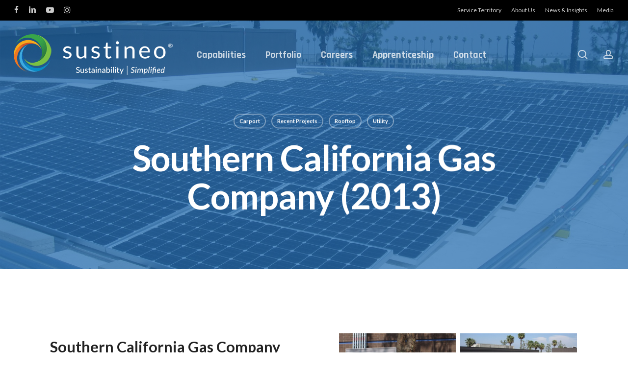

--- FILE ---
content_type: text/html; charset=UTF-8
request_url: https://sustineo.solar/system-type/carport/southern-california-gas-company-2013/
body_size: 25606
content:
<!doctype html>
<html lang="en-US" class="no-js">
<head>
	<meta charset="UTF-8">
	<meta name="viewport" content="width=device-width, initial-scale=1, maximum-scale=1, user-scalable=0" /><link rel="shortcut icon" href="https://sustineo.solar/wp-content/uploads/2018/07/sustineo-favicon_64x64.png" /><title>Southern California Gas Company (2013) | sustineo</title>
<meta name='robots' content='max-image-preview:large' />
<link rel='dns-prefetch' href='//www.googletagmanager.com' />
<link rel='dns-prefetch' href='//fonts.googleapis.com' />
<link rel="alternate" type="application/rss+xml" title="sustineo &raquo; Feed" href="https://sustineo.solar/feed/" />
<link rel="alternate" type="application/rss+xml" title="sustineo &raquo; Comments Feed" href="https://sustineo.solar/comments/feed/" />
<link rel="alternate" type="text/calendar" title="sustineo &raquo; iCal Feed" href="https://sustineo.solar/events/?ical=1" />
<link rel="alternate" title="oEmbed (JSON)" type="application/json+oembed" href="https://sustineo.solar/wp-json/oembed/1.0/embed?url=https%3A%2F%2Fsustineo.solar%2Fsystem-type%2Fcarport%2Fsouthern-california-gas-company-2013%2F" />
<link rel="alternate" title="oEmbed (XML)" type="text/xml+oembed" href="https://sustineo.solar/wp-json/oembed/1.0/embed?url=https%3A%2F%2Fsustineo.solar%2Fsystem-type%2Fcarport%2Fsouthern-california-gas-company-2013%2F&#038;format=xml" />
		<style>
			.lazyload,
			.lazyloading {
				max-width: 100%;
			}
		</style>
		<style id='wp-img-auto-sizes-contain-inline-css' type='text/css'>
img:is([sizes=auto i],[sizes^="auto," i]){contain-intrinsic-size:3000px 1500px}
/*# sourceURL=wp-img-auto-sizes-contain-inline-css */
</style>
<style id='wp-emoji-styles-inline-css' type='text/css'>

	img.wp-smiley, img.emoji {
		display: inline !important;
		border: none !important;
		box-shadow: none !important;
		height: 1em !important;
		width: 1em !important;
		margin: 0 0.07em !important;
		vertical-align: -0.1em !important;
		background: none !important;
		padding: 0 !important;
	}
/*# sourceURL=wp-emoji-styles-inline-css */
</style>
<link rel='stylesheet' id='nectar-portfolio-css' href='https://sustineo.solar/wp-content/plugins/salient-portfolio/css/portfolio.css?ver=1.8' type='text/css' media='all' />
<link rel='stylesheet' id='salient-social-css' href='https://sustineo.solar/wp-content/plugins/salient-social/css/style.css?ver=1.2.5' type='text/css' media='all' />
<style id='salient-social-inline-css' type='text/css'>

  .sharing-default-minimal .nectar-love.loved,
  body .nectar-social[data-color-override="override"].fixed > a:before, 
  body .nectar-social[data-color-override="override"].fixed .nectar-social-inner a,
  .sharing-default-minimal .nectar-social[data-color-override="override"] .nectar-social-inner a:hover,
  .nectar-social.vertical[data-color-override="override"] .nectar-social-inner a:hover {
    background-color: #1b66ad;
  }
  .nectar-social.hover .nectar-love.loved,
  .nectar-social.hover > .nectar-love-button a:hover,
  .nectar-social[data-color-override="override"].hover > div a:hover,
  #single-below-header .nectar-social[data-color-override="override"].hover > div a:hover,
  .nectar-social[data-color-override="override"].hover .share-btn:hover,
  .sharing-default-minimal .nectar-social[data-color-override="override"] .nectar-social-inner a {
    border-color: #1b66ad;
  }
  #single-below-header .nectar-social.hover .nectar-love.loved i,
  #single-below-header .nectar-social.hover[data-color-override="override"] a:hover,
  #single-below-header .nectar-social.hover[data-color-override="override"] a:hover i,
  #single-below-header .nectar-social.hover .nectar-love-button a:hover i,
  .nectar-love:hover i,
  .hover .nectar-love:hover .total_loves,
  .nectar-love.loved i,
  .nectar-social.hover .nectar-love.loved .total_loves,
  .nectar-social.hover .share-btn:hover, 
  .nectar-social[data-color-override="override"].hover .nectar-social-inner a:hover,
  .nectar-social[data-color-override="override"].hover > div:hover span,
  .sharing-default-minimal .nectar-social[data-color-override="override"] .nectar-social-inner a:not(:hover) i,
  .sharing-default-minimal .nectar-social[data-color-override="override"] .nectar-social-inner a:not(:hover) {
    color: #1b66ad;
  }
/*# sourceURL=salient-social-inline-css */
</style>
<link rel='stylesheet' id='if-menu-site-css-css' href='https://sustineo.solar/wp-content/plugins/if-menu/assets/if-menu-site.css?ver=6.9' type='text/css' media='all' />
<link rel='stylesheet' id='font-awesome-css' href='https://sustineo.solar/wp-content/themes/salient/css/font-awesome-legacy.min.css?ver=4.7.1' type='text/css' media='all' />
<link rel='stylesheet' id='salient-grid-system-css' href='https://sustineo.solar/wp-content/themes/salient/css/build/grid-system.css?ver=17.0.5' type='text/css' media='all' />
<link rel='stylesheet' id='main-styles-css' href='https://sustineo.solar/wp-content/themes/salient/css/build/style.css?ver=17.0.5' type='text/css' media='all' />
<style id='main-styles-inline-css' type='text/css'>
@media only screen and (max-width: 999px) and (min-width: 691px) {
          #page-header-bg .page-header-bg-image {
             background-image: url("https://sustineo.solar/wp-content/uploads/2013/01/5-1800x1200_sustineo-lugonia-1024x683.jpg")!important;
          }
        }
        @media only screen and (max-width: 690px) {
          #page-header-bg .page-header-bg-image {
            background-image: url("https://sustineo.solar/wp-content/uploads/2013/01/5-1800x1200_sustineo-lugonia-768x512.jpg")!important;
         }
        }
/*# sourceURL=main-styles-inline-css */
</style>
<link rel='stylesheet' id='nectar-header-layout-left-aligned-css' href='https://sustineo.solar/wp-content/themes/salient/css/build/header/header-layout-menu-left-aligned.css?ver=17.0.5' type='text/css' media='all' />
<link rel='stylesheet' id='nectar-header-secondary-nav-css' href='https://sustineo.solar/wp-content/themes/salient/css/build/header/header-secondary-nav.css?ver=17.0.5' type='text/css' media='all' />
<link rel='stylesheet' id='nectar-single-styles-css' href='https://sustineo.solar/wp-content/themes/salient/css/build/single.css?ver=17.0.5' type='text/css' media='all' />
<link rel='stylesheet' id='nectar-element-recent-posts-css' href='https://sustineo.solar/wp-content/themes/salient/css/build/elements/element-recent-posts.css?ver=17.0.5' type='text/css' media='all' />
<link rel='stylesheet' id='nectar-basic-events-calendar-css' href='https://sustineo.solar/wp-content/themes/salient/css/build/third-party/events-calendar.css?ver=17.0.5' type='text/css' media='all' />
<link rel='stylesheet' id='nectar_default_font_open_sans-css' href='https://fonts.googleapis.com/css?family=Open+Sans%3A300%2C400%2C600%2C700&#038;subset=latin%2Clatin-ext' type='text/css' media='all' />
<link rel='stylesheet' id='responsive-css' href='https://sustineo.solar/wp-content/themes/salient/css/build/responsive.css?ver=17.0.5' type='text/css' media='all' />
<link rel='stylesheet' id='select2-css' href='https://sustineo.solar/wp-content/plugins/ultimate-member/assets/libs/select2/select2.min.css?ver=4.0.13' type='text/css' media='all' />
<link rel='stylesheet' id='skin-material-css' href='https://sustineo.solar/wp-content/themes/salient/css/build/skin-material.css?ver=17.0.5' type='text/css' media='all' />
<link rel='stylesheet' id='salient-wp-menu-dynamic-css' href='https://sustineo.solar/wp-content/uploads/salient/menu-dynamic.css?ver=14072' type='text/css' media='all' />
<link rel='stylesheet' id='js_composer_front-css' href='https://sustineo.solar/wp-content/themes/salient/css/build/plugins/js_composer.css?ver=17.0.5' type='text/css' media='all' />
<link rel='stylesheet' id='dynamic-css-css' href='https://sustineo.solar/wp-content/themes/salient/css/salient-dynamic-styles.css?ver=41341' type='text/css' media='all' />
<style id='dynamic-css-inline-css' type='text/css'>
#page-header-bg[data-post-hs="default_minimal"] .inner-wrap{text-align:center}#page-header-bg[data-post-hs="default_minimal"] .inner-wrap >a,.material #page-header-bg.fullscreen-header .inner-wrap >a{color:#fff;font-weight:600;border:var(--nectar-border-thickness) solid rgba(255,255,255,0.4);padding:4px 10px;margin:5px 6px 0 5px;display:inline-block;transition:all 0.2s ease;-webkit-transition:all 0.2s ease;font-size:14px;line-height:18px}body.material #page-header-bg.fullscreen-header .inner-wrap >a{margin-bottom:15px;}body.material #page-header-bg.fullscreen-header .inner-wrap >a{border:none;padding:6px 10px}body[data-button-style^="rounded"] #page-header-bg[data-post-hs="default_minimal"] .inner-wrap >a,body[data-button-style^="rounded"].material #page-header-bg.fullscreen-header .inner-wrap >a{border-radius:100px}body.single [data-post-hs="default_minimal"] #single-below-header span,body.single .heading-title[data-header-style="default_minimal"] #single-below-header span{line-height:14px;}#page-header-bg[data-post-hs="default_minimal"] #single-below-header{text-align:center;position:relative;z-index:100}#page-header-bg[data-post-hs="default_minimal"] #single-below-header span{float:none;display:inline-block}#page-header-bg[data-post-hs="default_minimal"] .inner-wrap >a:hover,#page-header-bg[data-post-hs="default_minimal"] .inner-wrap >a:focus{border-color:transparent}#page-header-bg.fullscreen-header .avatar,#page-header-bg[data-post-hs="default_minimal"] .avatar{border-radius:100%}#page-header-bg.fullscreen-header .meta-author span,#page-header-bg[data-post-hs="default_minimal"] .meta-author span{display:block}#page-header-bg.fullscreen-header .meta-author img{margin-bottom:0;height:50px;width:auto}#page-header-bg[data-post-hs="default_minimal"] .meta-author img{margin-bottom:0;height:40px;width:auto}#page-header-bg[data-post-hs="default_minimal"] .author-section{position:absolute;bottom:30px}#page-header-bg.fullscreen-header .meta-author,#page-header-bg[data-post-hs="default_minimal"] .meta-author{font-size:18px}#page-header-bg.fullscreen-header .author-section .meta-date,#page-header-bg[data-post-hs="default_minimal"] .author-section .meta-date{font-size:12px;color:rgba(255,255,255,0.8)}#page-header-bg.fullscreen-header .author-section .meta-date i{font-size:12px}#page-header-bg[data-post-hs="default_minimal"] .author-section .meta-date i{font-size:11px;line-height:14px}#page-header-bg[data-post-hs="default_minimal"] .author-section .avatar-post-info{position:relative;top:-5px}#page-header-bg.fullscreen-header .author-section a,#page-header-bg[data-post-hs="default_minimal"] .author-section a{display:block;margin-bottom:-2px}#page-header-bg[data-post-hs="default_minimal"] .author-section a{font-size:14px;line-height:14px}#page-header-bg.fullscreen-header .author-section a:hover,#page-header-bg[data-post-hs="default_minimal"] .author-section a:hover{color:rgba(255,255,255,0.85)!important}#page-header-bg.fullscreen-header .author-section,#page-header-bg[data-post-hs="default_minimal"] .author-section{width:100%;z-index:10;text-align:center}#page-header-bg.fullscreen-header .author-section{margin-top:25px;}#page-header-bg.fullscreen-header .author-section span,#page-header-bg[data-post-hs="default_minimal"] .author-section span{padding-left:0;line-height:20px;font-size:20px}#page-header-bg.fullscreen-header .author-section .avatar-post-info,#page-header-bg[data-post-hs="default_minimal"] .author-section .avatar-post-info{margin-left:10px}#page-header-bg.fullscreen-header .author-section .avatar-post-info,#page-header-bg.fullscreen-header .author-section .meta-author,#page-header-bg[data-post-hs="default_minimal"] .author-section .avatar-post-info,#page-header-bg[data-post-hs="default_minimal"] .author-section .meta-author{text-align:left;display:inline-block;top:9px}@media only screen and (min-width :690px) and (max-width :999px){body.single-post #page-header-bg[data-post-hs="default_minimal"]{padding-top:10%;padding-bottom:10%;}}@media only screen and (max-width :690px){#ajax-content-wrap #page-header-bg[data-post-hs="default_minimal"] #single-below-header span:not(.rich-snippet-hidden),#ajax-content-wrap .row.heading-title[data-header-style="default_minimal"] .col.section-title span.meta-category{display:inline-block;}.container-wrap[data-remove-post-comment-number="0"][data-remove-post-author="0"][data-remove-post-date="0"] .heading-title[data-header-style="default_minimal"] #single-below-header > span,#page-header-bg[data-post-hs="default_minimal"] .span_6[data-remove-post-comment-number="0"][data-remove-post-author="0"][data-remove-post-date="0"] #single-below-header > span{padding:0 8px;}.container-wrap[data-remove-post-comment-number="0"][data-remove-post-author="0"][data-remove-post-date="0"] .heading-title[data-header-style="default_minimal"] #single-below-header span,#page-header-bg[data-post-hs="default_minimal"] .span_6[data-remove-post-comment-number="0"][data-remove-post-author="0"][data-remove-post-date="0"] #single-below-header span{font-size:13px;line-height:10px;}.material #page-header-bg.fullscreen-header .author-section{margin-top:5px;}#page-header-bg.fullscreen-header .author-section{bottom:20px;}#page-header-bg.fullscreen-header .author-section .meta-date:not(.updated){margin-top:-4px;display:block;}#page-header-bg.fullscreen-header .author-section .avatar-post-info{margin:10px 0 0 0;}}#page-header-bg h1,#page-header-bg .subheader,.nectar-box-roll .overlaid-content h1,.nectar-box-roll .overlaid-content .subheader,#page-header-bg #portfolio-nav a i,body .section-title #portfolio-nav a:hover i,.page-header-no-bg h1,.page-header-no-bg span,#page-header-bg #portfolio-nav a i,#page-header-bg span,#page-header-bg #single-below-header a:hover,#page-header-bg #single-below-header a:focus,#page-header-bg.fullscreen-header .author-section a{color:#ffffff!important;}body #page-header-bg .pinterest-share i,body #page-header-bg .facebook-share i,body #page-header-bg .linkedin-share i,body #page-header-bg .twitter-share i,body #page-header-bg .google-plus-share i,body #page-header-bg .icon-salient-heart,body #page-header-bg .icon-salient-heart-2{color:#ffffff;}#page-header-bg[data-post-hs="default_minimal"] .inner-wrap > a:not(:hover){color:#ffffff;border-color:rgba(255,255,255,0.4);}.single #page-header-bg #single-below-header > span{border-color:rgba(255,255,255,0.4);}body .section-title #portfolio-nav a:hover i{opacity:0.75;}.single #page-header-bg .blog-title #single-meta .nectar-social.hover > div a,.single #page-header-bg .blog-title #single-meta > div a,.single #page-header-bg .blog-title #single-meta ul .n-shortcode a,#page-header-bg .blog-title #single-meta .nectar-social.hover .share-btn{border-color:rgba(255,255,255,0.4);}.single #page-header-bg .blog-title #single-meta .nectar-social.hover > div a:hover,#page-header-bg .blog-title #single-meta .nectar-social.hover .share-btn:hover,.single #page-header-bg .blog-title #single-meta div > a:hover,.single #page-header-bg .blog-title #single-meta ul .n-shortcode a:hover,.single #page-header-bg .blog-title #single-meta ul li:not(.meta-share-count):hover > a{border-color:rgba(255,255,255,1);}.single #page-header-bg #single-meta div span,.single #page-header-bg #single-meta > div a,.single #page-header-bg #single-meta > div i{color:#ffffff!important;}.single #page-header-bg #single-meta ul .meta-share-count .nectar-social a i{color:rgba(255,255,255,0.7)!important;}.single #page-header-bg #single-meta ul .meta-share-count .nectar-social a:hover i{color:rgba(255,255,255,1)!important;}.no-rgba #header-space{display:none;}@media only screen and (max-width:999px){body #header-space[data-header-mobile-fixed="1"]{display:none;}#header-outer[data-mobile-fixed="false"]{position:absolute;}}@media only screen and (max-width:999px){body:not(.nectar-no-flex-height) #header-space[data-secondary-header-display="full"]:not([data-header-mobile-fixed="false"]){display:block!important;margin-bottom:-66px;}#header-space[data-secondary-header-display="full"][data-header-mobile-fixed="false"]{display:none;}}@media only screen and (min-width:1000px){#header-space{display:none;}.nectar-slider-wrap.first-section,.parallax_slider_outer.first-section,.full-width-content.first-section,.parallax_slider_outer.first-section .swiper-slide .content,.nectar-slider-wrap.first-section .swiper-slide .content,#page-header-bg,.nder-page-header,#page-header-wrap,.full-width-section.first-section{margin-top:0!important;}body #page-header-bg,body #page-header-wrap{height:181px;}body #search-outer{z-index:100000;}}@media only screen and (min-width:1000px){#page-header-wrap.fullscreen-header,#page-header-wrap.fullscreen-header #page-header-bg,html:not(.nectar-box-roll-loaded) .nectar-box-roll > #page-header-bg.fullscreen-header,.nectar_fullscreen_zoom_recent_projects,#nectar_fullscreen_rows:not(.afterLoaded) > div{height:100vh;}.wpb_row.vc_row-o-full-height.top-level,.wpb_row.vc_row-o-full-height.top-level > .col.span_12{min-height:100vh;}#page-header-bg[data-alignment-v="middle"] .span_6 .inner-wrap,#page-header-bg[data-alignment-v="top"] .span_6 .inner-wrap,.blog-archive-header.color-bg .container{padding-top:136px;}#page-header-wrap.container #page-header-bg .span_6 .inner-wrap{padding-top:0;}.nectar-slider-wrap[data-fullscreen="true"]:not(.loaded),.nectar-slider-wrap[data-fullscreen="true"]:not(.loaded) .swiper-container{height:calc(100vh + 2px)!important;}.admin-bar .nectar-slider-wrap[data-fullscreen="true"]:not(.loaded),.admin-bar .nectar-slider-wrap[data-fullscreen="true"]:not(.loaded) .swiper-container{height:calc(100vh - 30px)!important;}}@media only screen and (max-width:999px){#page-header-bg[data-alignment-v="middle"]:not(.fullscreen-header) .span_6 .inner-wrap,#page-header-bg[data-alignment-v="top"] .span_6 .inner-wrap,.blog-archive-header.color-bg .container{padding-top:50px;}.vc_row.top-level.full-width-section:not(.full-width-ns) > .span_12,#page-header-bg[data-alignment-v="bottom"] .span_6 .inner-wrap{padding-top:40px;}}@media only screen and (max-width:690px){.vc_row.top-level.full-width-section:not(.full-width-ns) > .span_12{padding-top:50px;}.vc_row.top-level.full-width-content .nectar-recent-posts-single_featured .recent-post-container > .inner-wrap{padding-top:40px;}}@media only screen and (max-width:999px) and (min-width:691px){#page-header-bg[data-alignment-v="middle"]:not(.fullscreen-header) .span_6 .inner-wrap,#page-header-bg[data-alignment-v="top"] .span_6 .inner-wrap,.vc_row.top-level.full-width-section:not(.full-width-ns) > .span_12{padding-top:90px;}}@media only screen and (max-width:999px){.full-width-ns .nectar-slider-wrap .swiper-slide[data-y-pos="middle"] .content,.full-width-ns .nectar-slider-wrap .swiper-slide[data-y-pos="top"] .content{padding-top:30px;}}@media only screen and (max-width:999px){.using-mobile-browser #nectar_fullscreen_rows:not(.afterLoaded):not([data-mobile-disable="on"]) > div{height:calc(100vh - 76px);}.using-mobile-browser .wpb_row.vc_row-o-full-height.top-level,.using-mobile-browser .wpb_row.vc_row-o-full-height.top-level > .col.span_12,[data-permanent-transparent="1"].using-mobile-browser .wpb_row.vc_row-o-full-height.top-level,[data-permanent-transparent="1"].using-mobile-browser .wpb_row.vc_row-o-full-height.top-level > .col.span_12{min-height:calc(100vh - 76px);}html:not(.nectar-box-roll-loaded) .nectar-box-roll > #page-header-bg.fullscreen-header,.nectar_fullscreen_zoom_recent_projects,.nectar-slider-wrap[data-fullscreen="true"]:not(.loaded),.nectar-slider-wrap[data-fullscreen="true"]:not(.loaded) .swiper-container,#nectar_fullscreen_rows:not(.afterLoaded):not([data-mobile-disable="on"]) > div{height:calc(100vh - 1px);}.wpb_row.vc_row-o-full-height.top-level,.wpb_row.vc_row-o-full-height.top-level > .col.span_12{min-height:calc(100vh - 1px);}body[data-transparent-header="false"] #ajax-content-wrap.no-scroll{min-height:calc(100vh - 1px);height:calc(100vh - 1px);}}#ajax-content-wrap .vc_row.left_padding_4pct .row_col_wrap_12,.nectar-global-section .vc_row.left_padding_4pct .row_col_wrap_12{padding-left:4%;}#ajax-content-wrap .vc_row.right_padding_4pct .row_col_wrap_12,.nectar-global-section .vc_row.right_padding_4pct .row_col_wrap_12{padding-right:4%;}body .container-wrap .wpb_row[data-column-margin="20px"]:not(.full-width-section):not(.full-width-content){margin-bottom:20px;}body .container-wrap .vc_row-fluid[data-column-margin="20px"] > .span_12,html body .vc_row-fluid[data-column-margin="20px"] > .span_12,body .container-wrap .vc_row-fluid[data-column-margin="20px"] .full-page-inner > .container > .span_12,body .container-wrap .vc_row-fluid[data-column-margin="20px"] .full-page-inner > .span_12{margin-left:-10px;margin-right:-10px;}body .container-wrap .vc_row-fluid[data-column-margin="20px"] .wpb_column:not(.child_column),body .container-wrap .inner_row[data-column-margin="20px"] .child_column,html body .vc_row-fluid[data-column-margin="20px"] .wpb_column:not(.child_column),html body .inner_row[data-column-margin="20px"] .child_column{padding-left:10px;padding-right:10px;}.container-wrap .vc_row-fluid[data-column-margin="20px"].full-width-content > .span_12,html body .vc_row-fluid[data-column-margin="20px"].full-width-content > .span_12,.container-wrap .vc_row-fluid[data-column-margin="20px"].full-width-content .full-page-inner > .span_12{margin-left:0;margin-right:0;padding-left:10px;padding-right:10px;}.single-portfolio #full_width_portfolio .vc_row-fluid[data-column-margin="20px"].full-width-content > .span_12{padding-right:10px;}@media only screen and (max-width:999px) and (min-width:691px){.vc_row-fluid[data-column-margin="20px"] > .span_12 > .one-fourths:not([class*="vc_col-xs-"]),.vc_row-fluid .vc_row-fluid.inner_row[data-column-margin="20px"] > .span_12 > .one-fourths:not([class*="vc_col-xs-"]){margin-bottom:20px;}}@media only screen and (max-width:999px){.vc_row-fluid[data-column-margin="20px"] .wpb_column:not([class*="vc_col-xs-"]):not(.child_column):not(:last-child),.inner_row[data-column-margin="20px"] .child_column:not([class*="vc_col-xs-"]):not(:last-child){margin-bottom:20px;}}.col.padding-4-percent > .vc_column-inner,.col.padding-4-percent > .n-sticky > .vc_column-inner{padding:calc(600px * 0.06);}@media only screen and (max-width:690px){.col.padding-4-percent > .vc_column-inner,.col.padding-4-percent > .n-sticky > .vc_column-inner{padding:calc(100vw * 0.06);}}@media only screen and (min-width:1000px){.col.padding-4-percent > .vc_column-inner,.col.padding-4-percent > .n-sticky > .vc_column-inner{padding:calc((100vw - 180px) * 0.04);}.column_container:not(.vc_col-sm-12) .col.padding-4-percent > .vc_column-inner{padding:calc((100vw - 180px) * 0.02);}}@media only screen and (min-width:1425px){.col.padding-4-percent > .vc_column-inner{padding:calc(1245px * 0.04);}.column_container:not(.vc_col-sm-12) .col.padding-4-percent > .vc_column-inner{padding:calc(1245px * 0.02);}}.full-width-content .col.padding-4-percent > .vc_column-inner{padding:calc(100vw * 0.04);}@media only screen and (max-width:999px){.full-width-content .col.padding-4-percent > .vc_column-inner{padding:calc(100vw * 0.06);}}@media only screen and (min-width:1000px){.full-width-content .column_container:not(.vc_col-sm-12) .col.padding-4-percent > .vc_column-inner{padding:calc(100vw * 0.02);}}.img-with-aniamtion-wrap[data-border-radius="5px"] .img-with-animation,.img-with-aniamtion-wrap[data-border-radius="5px"] .inner,.img-with-aniamtion-wrap[data-border-radius="5px"] .hover-wrap{border-radius:5px;}.screen-reader-text,.nectar-skip-to-content:not(:focus){border:0;clip:rect(1px,1px,1px,1px);clip-path:inset(50%);height:1px;margin:-1px;overflow:hidden;padding:0;position:absolute!important;width:1px;word-wrap:normal!important;}.row .col img:not([srcset]){width:auto;}.row .col img.img-with-animation.nectar-lazy:not([srcset]){width:100%;}
span.highlight { 
    background-color: yellow;
}


/*MAILCHIMP*/
#mc_embed_signup .button {
    height: 100%!important;
}

.forminator-ui#forminator-module-6714.forminator-design--flat .forminator-title {
    font-size: 32px!important;
}

.forminator-ui#forminator-module-6714.forminator-design--flat .forminator-title {
    font-size: 42px!important;
}


.blog-recent[data-style*=classic_enhanced] .has-post-thumbnail .meta-category a, .blog-recent[data-style*=classic_enhanced] .meta-category a, 
.masonry.classic_enhanced .posts-container .has-post-thumbnail .meta-category a {
 display:none;   
}

.nectar-love {
    display:none!important;
}

/*
@media only screen and (min-width: 1px) and (max-width: 999px) {
.col.centered-text ul, .wpb_column.centered-text ul {
display: inline-block!important;
}
}

@media only screen and (min-width: 1px) and (max-width: 999px) {
    i, .list-icon-holder {
        display:none!important;
    }
}

@media only screen and (min-width: 1px) and (max-width: 999px) {
.nectar-icon-list-item {
    padding-left: 0!important;
    }
}
*/


/*
.light p {
    font-weight: 400;
}


body h1, body #page-header-bg h1 {
    border: 3px solid #444444;
    border-radius: 30px 0;
    padding: 20px;
    margin: auto;
    max-width:780px;
}


.zones-h1 {
    font-size: 54px;
    line-height: 56px;
    font-weight: 900;
    letter-spacing: -1px;
}

/*POST
html .single-post #single-meta {
    display: none;
}

body #page-header-bg h1, html body .row .col.section-title h1, .nectar-box-roll .overlaid-content h1 {
    text-align: center;
}

body #page-header-bg h1, html body .row .col.section-title h1 {
    border: none;
    text-transform: none;
    letter-spacing: 0;
    max-width: none;
}


.border-white {
    border-color: #fff!important;
}

/*PORTFOLIO HEADLINE */
/*
#full_width_portfolio h1 {
    display: none;

}
*/

/*MAIN SECTION HEADER*/
/*
body h2 {
    border: 2px solid #949494;
    border-radius: 30px 0;
    padding: 20px;
    margin: auto;
    max-width:500px;
}
*/

/*POST
body h2.title {
    border: none;
    padding: 0px;
    margin: 0;
    max-width: none;
    text-transform: none!important;
}

.post-area.masonry article.post .post-meta {
    display: none!important;
}
*/

/*RECENT POST HEADLINE SIZE
.blog-recent .col .post-header h3 {
    font-size: 24px;
    line-height: 30px;
    text-transform: none!important;
}

.portfolio-items .col .work-item.style-3 h3 {
    font-size: 24px;
}
 */

/*POST AUTHOR
#single-below-header {
    display: none;
}

.big { 
    font-size: 100px;
    font-weight: 900;
    /*opacity: .8;*/
    line-height: 72px;
    /*text-shadow: 2px 2px #000000;
}

.jwc-headline-medium {
    font-size: 36px!important;
    opacity: .8!important;
}

@media only screen and (max-width: 600px) {
  .jwc-headline-medium 
  {
      line-height: 33px!important;
  }
}


.opacity-80 {
    opacity: .8;
}

.opacity-60 {
    opacity: .6;
}
*/



.home .swiper-wrapper .swiper-slide .content h2 {
    border: 2px solid #ccc;
    border-radius: 30px 0;
    padding: 20px!important;
    margin: 0 20%;
}


.swiper-slide .content h2 {
    margin-bottom: 20px!important;
}

.border-50 {
    border: 2px #ccc dotted;
    padding: 20px;
    border-radius: 0 0 20px 20px;
}

.image-bg {
    opacity: .5; 
}

@media (min-width: 768px) {
    body .five-column.vc_row-fluid .vc_col-sm-2 {
        width: 20%;
    }
}

body .five-column.vc_row-fluid .vc_col-sm-2:last-child {
    display: none !important;
}


/*CONTACT & TIMELINE*/ 
.nectar-icon-list-item {
    margin-bottom: 40px;
}


.nectar-icon-list:after {
    display: none;
}


body #slide-out-widget-area .inner .off-canvas-menu-container li li a {
    font-size: 14px!important;
    line-height: 14px!important;
}

.list-icon-holder {
    background: none!important;
}


.nectar-milestone .subject {
    letter-spacing: 2px!important;
    font-size: 12px!important;
    font-weight: bold!important;
    line-height: 14px!important;
}
*/

/* HABITAT ZONES PROGRESS BAR*/

.nectar-progress-bar span {
background-color: #ffffff!important;
/*border-right: 5px solid #000;*/
}


.nectar-progress-bar .bar-wrap {
    /*background-color: #ffffff!important;*/
    background-image: linear-gradient(to right, #6fbe44, #faab19, #d2232a,#ba006f, #231f20)!important;
    /*border: 2px solid #fff;*/
    
}

.nectar-progress-bar .bar-wrap span strong i, .nectar-progress-bar .bar-wrap span strong {
    display: none;
}

.nectar-progress-bar p {
    text-align: center!important;
    font-size: 18px!important;
    letter-spacing: 1px!important;
}


.nectar-progress-bar p {
    font-size: 18px;
}

.archive.author .row .col.section-title span, .archive.category .row .col.section-title span, 
.archive.tag .row .col.section-title span, .archive.date .row .col.section-title span {
    display: none;
}


.nectar-button span .rounded-button-padding {
    padding: 0 30px!important;
}
/*# sourceURL=dynamic-css-inline-css */
</style>
<link rel='stylesheet' id='um_modal-css' href='https://sustineo.solar/wp-content/plugins/ultimate-member/assets/css/um-modal.min.css?ver=2.11.1' type='text/css' media='all' />
<link rel='stylesheet' id='um_ui-css' href='https://sustineo.solar/wp-content/plugins/ultimate-member/assets/libs/jquery-ui/jquery-ui.min.css?ver=1.13.2' type='text/css' media='all' />
<link rel='stylesheet' id='um_tipsy-css' href='https://sustineo.solar/wp-content/plugins/ultimate-member/assets/libs/tipsy/tipsy.min.css?ver=1.0.0a' type='text/css' media='all' />
<link rel='stylesheet' id='um_raty-css' href='https://sustineo.solar/wp-content/plugins/ultimate-member/assets/libs/raty/um-raty.min.css?ver=2.6.0' type='text/css' media='all' />
<link rel='stylesheet' id='um_fileupload-css' href='https://sustineo.solar/wp-content/plugins/ultimate-member/assets/css/um-fileupload.min.css?ver=2.11.1' type='text/css' media='all' />
<link rel='stylesheet' id='um_confirm-css' href='https://sustineo.solar/wp-content/plugins/ultimate-member/assets/libs/um-confirm/um-confirm.min.css?ver=1.0' type='text/css' media='all' />
<link rel='stylesheet' id='um_datetime-css' href='https://sustineo.solar/wp-content/plugins/ultimate-member/assets/libs/pickadate/default.min.css?ver=3.6.2' type='text/css' media='all' />
<link rel='stylesheet' id='um_datetime_date-css' href='https://sustineo.solar/wp-content/plugins/ultimate-member/assets/libs/pickadate/default.date.min.css?ver=3.6.2' type='text/css' media='all' />
<link rel='stylesheet' id='um_datetime_time-css' href='https://sustineo.solar/wp-content/plugins/ultimate-member/assets/libs/pickadate/default.time.min.css?ver=3.6.2' type='text/css' media='all' />
<link rel='stylesheet' id='um_fonticons_ii-css' href='https://sustineo.solar/wp-content/plugins/ultimate-member/assets/libs/legacy/fonticons/fonticons-ii.min.css?ver=2.11.1' type='text/css' media='all' />
<link rel='stylesheet' id='um_fonticons_fa-css' href='https://sustineo.solar/wp-content/plugins/ultimate-member/assets/libs/legacy/fonticons/fonticons-fa.min.css?ver=2.11.1' type='text/css' media='all' />
<link rel='stylesheet' id='um_fontawesome-css' href='https://sustineo.solar/wp-content/plugins/ultimate-member/assets/css/um-fontawesome.min.css?ver=6.5.2' type='text/css' media='all' />
<link rel='stylesheet' id='um_common-css' href='https://sustineo.solar/wp-content/plugins/ultimate-member/assets/css/common.min.css?ver=2.11.1' type='text/css' media='all' />
<link rel='stylesheet' id='um_responsive-css' href='https://sustineo.solar/wp-content/plugins/ultimate-member/assets/css/um-responsive.min.css?ver=2.11.1' type='text/css' media='all' />
<link rel='stylesheet' id='um_styles-css' href='https://sustineo.solar/wp-content/plugins/ultimate-member/assets/css/um-styles.min.css?ver=2.11.1' type='text/css' media='all' />
<link rel='stylesheet' id='um_crop-css' href='https://sustineo.solar/wp-content/plugins/ultimate-member/assets/libs/cropper/cropper.min.css?ver=1.6.1' type='text/css' media='all' />
<link rel='stylesheet' id='um_profile-css' href='https://sustineo.solar/wp-content/plugins/ultimate-member/assets/css/um-profile.min.css?ver=2.11.1' type='text/css' media='all' />
<link rel='stylesheet' id='um_account-css' href='https://sustineo.solar/wp-content/plugins/ultimate-member/assets/css/um-account.min.css?ver=2.11.1' type='text/css' media='all' />
<link rel='stylesheet' id='um_misc-css' href='https://sustineo.solar/wp-content/plugins/ultimate-member/assets/css/um-misc.min.css?ver=2.11.1' type='text/css' media='all' />
<link rel='stylesheet' id='um_default_css-css' href='https://sustineo.solar/wp-content/plugins/ultimate-member/assets/css/um-old-default.min.css?ver=2.11.1' type='text/css' media='all' />
<link rel='stylesheet' id='redux-google-fonts-salient_redux-css' href='https://fonts.googleapis.com/css?family=Rajdhani%3A700%7CLato%3A400%2C700%2C400italic&#038;ver=6.9' type='text/css' media='all' />
<script type="text/javascript" src="https://sustineo.solar/wp-includes/js/jquery/jquery.min.js?ver=3.7.1" id="jquery-core-js"></script>
<script type="text/javascript" src="https://sustineo.solar/wp-includes/js/jquery/jquery-migrate.min.js?ver=3.4.1" id="jquery-migrate-js"></script>

<!-- Google tag (gtag.js) snippet added by Site Kit -->
<!-- Google Analytics snippet added by Site Kit -->
<script type="text/javascript" src="https://www.googletagmanager.com/gtag/js?id=GT-NMCX6WF" id="google_gtagjs-js" async></script>
<script type="text/javascript" id="google_gtagjs-js-after">
/* <![CDATA[ */
window.dataLayer = window.dataLayer || [];function gtag(){dataLayer.push(arguments);}
gtag("set","linker",{"domains":["sustineo.solar"]});
gtag("js", new Date());
gtag("set", "developer_id.dZTNiMT", true);
gtag("config", "GT-NMCX6WF");
//# sourceURL=google_gtagjs-js-after
/* ]]> */
</script>
<script type="text/javascript" src="https://sustineo.solar/wp-content/plugins/ultimate-member/assets/js/um-gdpr.min.js?ver=2.11.1" id="um-gdpr-js"></script>
<script></script><link rel="https://api.w.org/" href="https://sustineo.solar/wp-json/" /><link rel="alternate" title="JSON" type="application/json" href="https://sustineo.solar/wp-json/wp/v2/posts/3770" /><link rel="EditURI" type="application/rsd+xml" title="RSD" href="https://sustineo.solar/xmlrpc.php?rsd" />
<meta name="generator" content="WordPress 6.9" />
<link rel='shortlink' href='https://sustineo.solar/?p=3770' />
<meta name="generator" content="Site Kit by Google 1.170.0" /><meta name="tec-api-version" content="v1"><meta name="tec-api-origin" content="https://sustineo.solar"><link rel="alternate" href="https://sustineo.solar/wp-json/tribe/events/v1/" />		<script>
			document.documentElement.className = document.documentElement.className.replace('no-js', 'js');
		</script>
				<style>
			.no-js img.lazyload {
				display: none;
			}

			figure.wp-block-image img.lazyloading {
				min-width: 150px;
			}

			.lazyload,
			.lazyloading {
				--smush-placeholder-width: 100px;
				--smush-placeholder-aspect-ratio: 1/1;
				width: var(--smush-image-width, var(--smush-placeholder-width)) !important;
				aspect-ratio: var(--smush-image-aspect-ratio, var(--smush-placeholder-aspect-ratio)) !important;
			}

						.lazyload, .lazyloading {
				opacity: 0;
			}

			.lazyloaded {
				opacity: 1;
				transition: opacity 400ms;
				transition-delay: 0ms;
			}

					</style>
		<script type="text/javascript"> var root = document.getElementsByTagName( "html" )[0]; root.setAttribute( "class", "js" ); </script><!-- Global site tag (gtag.js) - Google Analytics -->
<script async src="https://www.googletagmanager.com/gtag/js?id=UA-80443740-1"></script>
<script>
  window.dataLayer = window.dataLayer || [];
  function gtag(){dataLayer.push(arguments);}
  gtag('js', new Date());

  gtag('config', 'UA-80443740-1');
</script>
					<!-- Google Analytics tracking code output by Beehive Analytics Pro -->
						<script async src="https://www.googletagmanager.com/gtag/js?id=G-9YFXDFR40Z&l=beehiveDataLayer"></script>
		<script>
						window.beehiveDataLayer = window.beehiveDataLayer || [];
			function beehive_ga() {beehiveDataLayer.push(arguments);}
			beehive_ga('js', new Date())
						beehive_ga('config', 'G-9YFXDFR40Z', {
				'anonymize_ip': false,
				'allow_google_signals': false,
			})
					</script>
		<!-- SEO meta tags powered by SmartCrawl https://wpmudev.com/project/smartcrawl-wordpress-seo/ -->
<link rel="canonical" href="https://sustineo.solar/system-type/carport/southern-california-gas-company-2013/" />
<meta name="description" content="System Size: 303 kW" />
<script type="application/ld+json">{"@context":"https:\/\/schema.org","@graph":[{"@type":"WPHeader","url":"https:\/\/sustineo.solar\/system-type\/carport\/southern-california-gas-company-2013\/","headline":"Southern California Gas Company (2013) | sustineo","description":"System Size: 303 kW"},{"@type":"WPFooter","url":"https:\/\/sustineo.solar\/system-type\/carport\/southern-california-gas-company-2013\/","headline":"Southern California Gas Company (2013) | sustineo","description":"System Size: 303 kW","copyrightYear":"2026"},{"@type":"Organization","@id":"https:\/\/sustineo.solar\/#schema-publishing-organization","url":"https:\/\/sustineo.solar","name":"sustineo","logo":{"@type":"ImageObject","@id":"https:\/\/sustineo.solar\/#schema-organization-logo","url":"https:\/\/sustineoplanet.com\/wp-content\/uploads\/2022\/01\/cropped-512x512_sustineo-favicon.png","height":60,"width":60}},{"@type":"WebSite","@id":"https:\/\/sustineo.solar\/#schema-website","url":"https:\/\/sustineo.solar","name":"sustineo","encoding":"UTF-8","potentialAction":{"@type":"SearchAction","target":"https:\/\/sustineo.solar\/search\/{search_term_string}\/","query-input":"required name=search_term_string"},"image":{"@type":"ImageObject","@id":"https:\/\/sustineo.solar\/#schema-site-logo","url":"https:\/\/sustineo.solar\/wp-content\/uploads\/2022\/01\/cropped-512x512_sustineo-favicon.png","height":512,"width":512}},{"@type":"BreadcrumbList","@id":"https:\/\/sustineo.solar\/system-type\/carport\/southern-california-gas-company-2013?page&name=southern-california-gas-company-2013&category_name=system-type\/carport\/#breadcrumb","itemListElement":[{"@type":"ListItem","position":1,"name":"Home","item":"https:\/\/sustineo.solar"},{"@type":"ListItem","position":2,"name":"Blog","item":"https:\/\/sustineo.solar\/blog\/"},{"@type":"ListItem","position":3,"name":"System Type","item":"https:\/\/sustineo.solar\/category\/system-type\/"},{"@type":"ListItem","position":4,"name":"Carport","item":"https:\/\/sustineo.solar\/category\/system-type\/carport\/"},{"@type":"ListItem","position":5,"name":"Southern California Gas Company (2013)"}]},{"@type":"Person","@id":"https:\/\/sustineo.solar\/#schema-author-1","name":"John Compton"},{"@type":"WebPage","@id":"https:\/\/sustineo.solar\/system-type\/carport\/southern-california-gas-company-2013\/#schema-webpage","isPartOf":{"@id":"https:\/\/sustineo.solar\/#schema-website"},"publisher":{"@id":"https:\/\/sustineo.solar\/#schema-publishing-organization"},"url":"https:\/\/sustineo.solar\/system-type\/carport\/southern-california-gas-company-2013\/","hasPart":[{"@type":"SiteNavigationElement","@id":"https:\/\/sustineo.solar\/system-type\/carport\/southern-california-gas-company-2013\/#schema-nav-element-1165","name":"","url":"https:\/\/sustineo.solar\/capabilities\/"},{"@type":"SiteNavigationElement","@id":"https:\/\/sustineo.solar\/system-type\/carport\/southern-california-gas-company-2013\/#schema-nav-element-1178","name":"Design, Build, Operate","url":"\/capabilities\/#capabilities"},{"@type":"SiteNavigationElement","@id":"https:\/\/sustineo.solar\/system-type\/carport\/southern-california-gas-company-2013\/#schema-nav-element-1142","name":"Market Segments","url":"\/capabilities\/#market"},{"@type":"SiteNavigationElement","@id":"https:\/\/sustineo.solar\/system-type\/carport\/southern-california-gas-company-2013\/#schema-nav-element-1059","name":"Planning & Feasibility","url":"\/capabilities\/#planning"},{"@type":"SiteNavigationElement","@id":"https:\/\/sustineo.solar\/system-type\/carport\/southern-california-gas-company-2013\/#schema-nav-element-2824","name":"","url":"https:\/\/sustineo.solar\/?page_id=2642"},{"@type":"SiteNavigationElement","@id":"https:\/\/sustineo.solar\/system-type\/carport\/southern-california-gas-company-2013\/#schema-nav-element-3396","name":"","url":"https:\/\/sustineo.solar\/?page_id=2869"},{"@type":"SiteNavigationElement","@id":"https:\/\/sustineo.solar\/system-type\/carport\/southern-california-gas-company-2013\/#schema-nav-element-454","name":"","url":"https:\/\/sustineo.solar\/ranking-progress\/"},{"@type":"SiteNavigationElement","@id":"https:\/\/sustineo.solar\/system-type\/carport\/southern-california-gas-company-2013\/#schema-nav-element-3657","name":"","url":"https:\/\/sustineo.solar\/category\/projects\/case-studies-recent-projects\/"},{"@type":"SiteNavigationElement","@id":"https:\/\/sustineo.solar\/system-type\/carport\/southern-california-gas-company-2013\/#schema-nav-element-3443","name":"Recent Projects","url":"https:\/\/sustineo.solar\/category\/projects\/"},{"@type":"SiteNavigationElement","@id":"https:\/\/sustineo.solar\/system-type\/carport\/southern-california-gas-company-2013\/#schema-nav-element-1137","name":"Ranking","url":"\/portfolio\/#ranking"},{"@type":"SiteNavigationElement","@id":"https:\/\/sustineo.solar\/system-type\/carport\/southern-california-gas-company-2013\/#schema-nav-element-4012","name":"","url":"https:\/\/sustineo.solar\/awards\/"},{"@type":"SiteNavigationElement","@id":"https:\/\/sustineo.solar\/system-type\/carport\/southern-california-gas-company-2013\/#schema-nav-element-1140","name":"Progress","url":"\/portfolio\/#progress"},{"@type":"SiteNavigationElement","@id":"https:\/\/sustineo.solar\/system-type\/carport\/southern-california-gas-company-2013\/#schema-nav-element-2606","name":"Projects History","url":"\/portfolio\/#projects"},{"@type":"SiteNavigationElement","@id":"https:\/\/sustineo.solar\/system-type\/carport\/southern-california-gas-company-2013\/#schema-nav-element-4081","name":"","url":"https:\/\/sustineo.solar\/projects-map\/"},{"@type":"SiteNavigationElement","@id":"https:\/\/sustineo.solar\/system-type\/carport\/southern-california-gas-company-2013\/#schema-nav-element-3104","name":"","url":"https:\/\/sustineo.solar\/careers\/"},{"@type":"SiteNavigationElement","@id":"https:\/\/sustineo.solar\/system-type\/carport\/southern-california-gas-company-2013\/#schema-nav-element-4250","name":"Solar Construction","url":"\/careers\/#construction"},{"@type":"SiteNavigationElement","@id":"https:\/\/sustineo.solar\/system-type\/carport\/southern-california-gas-company-2013\/#schema-nav-element-4251","name":"Solar Operation + Maintenance","url":"\/careers\/#om"},{"@type":"SiteNavigationElement","@id":"https:\/\/sustineo.solar\/system-type\/carport\/southern-california-gas-company-2013\/#schema-nav-element-4252","name":"Solar Washing","url":"\/careers\/#washing"},{"@type":"SiteNavigationElement","@id":"https:\/\/sustineo.solar\/system-type\/carport\/southern-california-gas-company-2013\/#schema-nav-element-1180","name":"","url":"https:\/\/sustineo.solar\/contact\/"},{"@type":"SiteNavigationElement","@id":"https:\/\/sustineo.solar\/system-type\/carport\/southern-california-gas-company-2013\/#schema-nav-element-1299","name":"Contact Us","url":"https:\/\/sustineo.solar\/contact\/"},{"@type":"SiteNavigationElement","@id":"https:\/\/sustineo.solar\/system-type\/carport\/southern-california-gas-company-2013\/#schema-nav-element-3579","name":"","url":"https:\/\/sustineo.solar\/news-insights\/"},{"@type":"SiteNavigationElement","@id":"https:\/\/sustineo.solar\/system-type\/carport\/southern-california-gas-company-2013\/#schema-nav-element-2538","name":"","url":"https:\/\/sustineo.solar\/media\/"}]},{"@type":"JobPosting","title":"Southern California Gas Company (2013)","description":"[vc_row type=\"full_width_content\" full_screen_row_position=\"middle\" column_margin=\"default\" equal_height=\"yes\" content_placement=\"top\" column_direction=\"default\" column_direction_tablet=\"default\" column_direction_phone=\"default\" scene_position=\"center\" left_padding_desktop=\"4%\" right_padding_desktop=\"4%\" text_color=\"dark\" text_align=\"left\" row_border_radius=\"none\" row_border_radius_applies=\"bg\" overflow=\"visible\" advanced_gradient_angle=\"0\" overlay_strength=\"0.3\" gradient_direction=\"left_to_right\" shape_divider_position=\"bottom\" bg_image_animation=\"none\" gradient_type=\"default\" shape_type=\"\"][vc_column column_padding=\"padding-4-percent\" column_padding_tablet=\"inherit\" column_padding_phone=\"inherit\" column_padding_position=\"all\" column_element_spacing=\"default\" background_color_opacity=\"1\" background_hover_color_opacity=\"1\" column_shadow=\"none\" column_border_radius=\"none\" column_link_target=\"_self\" column_position=\"default\" advanced_gradient_angle=\"0\" gradient_direction=\"left_to_right\" overlay_strength=\"0.3\" width=\"1\/2\" tablet_width_inherit=\"default\" tablet_text_alignment=\"default\" phone_text_alignment=\"default\" animation_type=\"default\" bg_image_animation=\"none\" border_type=\"simple\" column_border_width=\"none\" column_border_style=\"solid\" gradient_type=\"default\"][vc_column_text] Southern California Gas Company (2013) [\/vc_column_text][vc_column_text] Redlands, CA [\/vc_column_text][vc_column_text]Sustineo is a design + build, services company specializing in sustainability and renewable energy power projects. Based in San Diego, California we provide engineering design, along with construction, and installation services to developers throughout the U.S. market. Our core expertise is the turn-key design+construction of solar PV, storage and EV Charger projects for commercial, government, military, and utility-scale clients. Our strengths are providing flexible and comprehensive approaches to projects with unparalleled speed, accuracy, and urgency.[\/vc_column_text][vc_column_text] System Size [\/vc_column_text][vc_column_text el_class=\"border-50\"] 303 kW [\/vc_column_text][vc_row_inner disable_element=\"yes\" column_margin=\"default\" column_direction=\"default\" column_direction_tablet=\"default\" column_direction_phone=\"default\" text_align=\"left\" row_position=\"default\" row_position_tablet=\"inherit\" row_position_phone=\"inherit\" overflow=\"visible\" pointer_events=\"all\"][vc_column_inner column_padding=\"no-extra-padding\" column_padding_tablet=\"inherit\" column_padding_phone=\"inherit\" column_padding_position=\"all\" column_element_spacing=\"default\" background_color_opacity=\"1\" background_hover_color_opacity=\"1\" column_shadow=\"none\" column_border_radius=\"none\" column_link_target=\"_self\" gradient_direction=\"left_to_right\" overlay_strength=\"0.3\" width=\"1\/1\" tablet_width_inherit=\"default\" animation_type=\"default\" bg_image_animation=\"none\" border_type=\"simple\" column_border_width=\"none\" column_border_style=\"solid\"][vc_column_text] PROJECT FEATURES [\/vc_column_text][vc_column_text el_class=\"border-50\"] Steel carports cantilevered over parking stalls. 2 Systems and 2 interconnections with 2 different utilities Fixed tilt mono-crystalline modules 1000Vdc design 48 string inverters at 30kWdc each Annual Production \u2013 3,100kWh\/year [\/vc_column_text][vc_column_text] PROJECT VALUE [\/vc_column_text][\/vc_column_inner][\/vc_row_inner][\/vc_column][vc_column column_padding=\"padding-4-percent\" column_padding_tablet=\"inherit\" column_padding_phone=\"inherit\" column_padding_position=\"all\" column_element_spacing=\"default\" background_color_opacity=\"1\" background_hover_color_opacity=\"1\" column_shadow=\"none\" column_border_radius=\"none\" column_link_target=\"_self\" column_position=\"default\" advanced_gradient_angle=\"0\" gradient_direction=\"left_to_right\" overlay_strength=\"0.3\" width=\"1\/2\" tablet_width_inherit=\"default\" tablet_text_alignment=\"default\" phone_text_alignment=\"default\" animation_type=\"default\" bg_image_animation=\"none\" border_type=\"simple\" column_border_width=\"none\" column_border_style=\"solid\" gradient_type=\"default\"][vc_gallery type=\"image_grid\" images=\"3771,3772,3773,3774,3776,3778\" image_grid_loading=\"lazy-load\" layout=\"2\" item_spacing=\"5px\" gallery_style=\"7\" load_in_animation=\"none\"][image_with_animation image_url=\"4840\" image_size=\"full\" animation_type=\"entrance\" animation=\"Fade In\" hover_animation=\"none\" alignment=\"\" img_link_large=\"yes\" border_radius=\"5px\" box_shadow=\"small_depth\" image_loading=\"lazy-load\" max_width=\"100%\" max_width_mobile=\"default\"][vc_row_inner disable_element=\"yes\" column_margin=\"default\" column_direction=\"default\" column_direction_tablet=\"default\" column_direction_phone=\"default\" text_align=\"left\" row_position=\"default\" row_position_tablet=\"inherit\" row_position_phone=\"inherit\" overflow=\"visible\" pointer_events=\"all\"][vc_column_inner column_padding=\"no-extra-padding\" column_padding_tablet=\"inherit\" column_padding_phone=\"inherit\" column_padding_position=\"all\" column_element_spacing=\"default\" background_color_opacity=\"1\" background_hover_color_opacity=\"1\" column_shadow=\"none\" column_border_radius=\"none\" column_link_target=\"_self\" gradient_direction=\"left_to_right\" overlay_strength=\"0.3\" width=\"1\/1\" tablet_width_inherit=\"default\" animation_type=\"default\" bg_image_animation=\"none\" border_type=\"simple\" column_border_width=\"none\" column_border_style=\"solid\"][\/vc_column_inner][\/vc_row_inner][vc_row_inner equal_height=\"yes\" disable_element=\"yes\" column_margin=\"20px\" column_direction=\"default\" column_direction_tablet=\"default\" column_direction_phone=\"default\" top_padding=\"20px\" constrain_group_1=\"yes\" bottom_padding=\"20px\" text_align=\"left\" row_position=\"default\" row_position_tablet=\"inherit\" row_position_phone=\"inherit\" overflow=\"visible\" pointer_events=\"all\"][vc_column_inner column_padding=\"no-extra-padding\" column_padding_tablet=\"inherit\" column_padding_phone=\"inherit\" column_padding_position=\"all\" column_element_spacing=\"default\" background_color_opacity=\"1\" background_hover_color_opacity=\"1\" column_shadow=\"none\" column_border_radius=\"none\" column_link_target=\"_self\" gradient_direction=\"left_to_right\" overlay_strength=\"0.3\" width=\"1\/2\" tablet_width_inherit=\"default\" animation_type=\"default\" bg_image_animation=\"none\" border_type=\"simple\" column_border_width=\"none\" column_border_style=\"solid\"][image_with_animation image_url=\"3385\" image_size=\"full\" animation_type=\"entrance\" animation=\"Fade In\" hover_animation=\"none\" alignment=\"\" img_link_large=\"yes\" border_radius=\"5px\" box_shadow=\"small_depth\" image_loading=\"lazy-load\" max_width=\"100%\" max_width_mobile=\"default\"][\/vc_column_inner][vc_column_inner column_padding=\"no-extra-padding\" column_padding_tablet=\"inherit\" column_padding_phone=\"inherit\" column_padding_position=\"all\" column_element_spacing=\"default\" background_color_opacity=\"1\" background_hover_color_opacity=\"1\" column_shadow=\"none\" column_border_radius=\"none\" column_link_target=\"_self\" gradient_direction=\"left_to_right\" overlay_strength=\"0.3\" width=\"1\/2\" tablet_width_inherit=\"default\" animation_type=\"default\" bg_image_animation=\"none\" border_type=\"simple\" column_border_width=\"none\" column_border_style=\"solid\"][image_with_animation image_url=\"3386\" image_size=\"full\" animation_type=\"entrance\" animation=\"Fade In\" hover_animation=\"none\" alignment=\"\" img_link_large=\"yes\" border_radius=\"5px\" box_shadow=\"small_depth\" image_loading=\"lazy-load\" max_width=\"100%\" max_width_mobile=\"default\"][\/vc_column_inner][\/vc_row_inner][\/vc_column][\/vc_row]","datePosted":"2013-01-01 01:01:53","employmentType":"FULL_TIME","experienceInPlaceOfEducation":"False","hiringOrganization":{"@type":"Organization","logo":{"@type":"ImageObject","@id":"https:\/\/sustineo.solar\/#schema-organization-logo","url":"https:\/\/sustineoplanet.com\/wp-content\/uploads\/2022\/01\/cropped-512x512_sustineo-favicon.png"},"name":"sustineo","url":"https:\/\/sustineo.solar"},"applicantLocationRequirements":[{"@type":"Country"}],"baseSalary":{"@type":"MonetaryAmount","currency":"USD","value":{"@type":"QuantitativeValue","unitText":"HOUR"}}}]}</script>
<meta property="og:type" content="article" />
<meta property="og:url" content="https://sustineo.solar/system-type/carport/southern-california-gas-company-2013/" />
<meta property="og:title" content="Southern California Gas Company (2013) | sustineo" />
<meta property="og:description" content="System Size: 303 kW" />
<meta property="og:image" content="https://sustineo.solar/wp-content/uploads/2013/01/5-1800x1200_sustineo-lugonia.jpg" />
<meta property="og:image:width" content="1800" />
<meta property="og:image:height" content="1200" />
<meta property="article:published_time" content="2013-01-01T01:01:53" />
<meta property="article:author" content="johnwolfecompton" />
<meta name="twitter:card" content="summary_large_image" />
<meta name="twitter:site" content="sustineo_solar" />
<meta name="twitter:title" content="Southern California Gas Company (2013) | sustineo" />
<meta name="twitter:description" content="System Size: 303 kW" />
<meta name="twitter:image" content="https://sustineo.solar/wp-content/uploads/2013/01/5-1800x1200_sustineo-lugonia.jpg" />
<!-- /SEO -->
<meta name="generator" content="Powered by WPBakery Page Builder - drag and drop page builder for WordPress."/>
<link rel="icon" href="https://sustineo.solar/wp-content/uploads/2022/01/cropped-512x512_sustineo-favicon-32x32.png" sizes="32x32" />
<link rel="icon" href="https://sustineo.solar/wp-content/uploads/2022/01/cropped-512x512_sustineo-favicon-192x192.png" sizes="192x192" />
<link rel="apple-touch-icon" href="https://sustineo.solar/wp-content/uploads/2022/01/cropped-512x512_sustineo-favicon-180x180.png" />
<meta name="msapplication-TileImage" content="https://sustineo.solar/wp-content/uploads/2022/01/cropped-512x512_sustineo-favicon-270x270.png" />
<noscript><style> .wpb_animate_when_almost_visible { opacity: 1; }</style></noscript><style id='wp-block-image-inline-css' type='text/css'>
.wp-block-image>a,.wp-block-image>figure>a{display:inline-block}.wp-block-image img{box-sizing:border-box;height:auto;max-width:100%;vertical-align:bottom}@media not (prefers-reduced-motion){.wp-block-image img.hide{visibility:hidden}.wp-block-image img.show{animation:show-content-image .4s}}.wp-block-image[style*=border-radius] img,.wp-block-image[style*=border-radius]>a{border-radius:inherit}.wp-block-image.has-custom-border img{box-sizing:border-box}.wp-block-image.aligncenter{text-align:center}.wp-block-image.alignfull>a,.wp-block-image.alignwide>a{width:100%}.wp-block-image.alignfull img,.wp-block-image.alignwide img{height:auto;width:100%}.wp-block-image .aligncenter,.wp-block-image .alignleft,.wp-block-image .alignright,.wp-block-image.aligncenter,.wp-block-image.alignleft,.wp-block-image.alignright{display:table}.wp-block-image .aligncenter>figcaption,.wp-block-image .alignleft>figcaption,.wp-block-image .alignright>figcaption,.wp-block-image.aligncenter>figcaption,.wp-block-image.alignleft>figcaption,.wp-block-image.alignright>figcaption{caption-side:bottom;display:table-caption}.wp-block-image .alignleft{float:left;margin:.5em 1em .5em 0}.wp-block-image .alignright{float:right;margin:.5em 0 .5em 1em}.wp-block-image .aligncenter{margin-left:auto;margin-right:auto}.wp-block-image :where(figcaption){margin-bottom:1em;margin-top:.5em}.wp-block-image.is-style-circle-mask img{border-radius:9999px}@supports ((-webkit-mask-image:none) or (mask-image:none)) or (-webkit-mask-image:none){.wp-block-image.is-style-circle-mask img{border-radius:0;-webkit-mask-image:url('data:image/svg+xml;utf8,<svg viewBox="0 0 100 100" xmlns="http://www.w3.org/2000/svg"><circle cx="50" cy="50" r="50"/></svg>');mask-image:url('data:image/svg+xml;utf8,<svg viewBox="0 0 100 100" xmlns="http://www.w3.org/2000/svg"><circle cx="50" cy="50" r="50"/></svg>');mask-mode:alpha;-webkit-mask-position:center;mask-position:center;-webkit-mask-repeat:no-repeat;mask-repeat:no-repeat;-webkit-mask-size:contain;mask-size:contain}}:root :where(.wp-block-image.is-style-rounded img,.wp-block-image .is-style-rounded img){border-radius:9999px}.wp-block-image figure{margin:0}.wp-lightbox-container{display:flex;flex-direction:column;position:relative}.wp-lightbox-container img{cursor:zoom-in}.wp-lightbox-container img:hover+button{opacity:1}.wp-lightbox-container button{align-items:center;backdrop-filter:blur(16px) saturate(180%);background-color:#5a5a5a40;border:none;border-radius:4px;cursor:zoom-in;display:flex;height:20px;justify-content:center;opacity:0;padding:0;position:absolute;right:16px;text-align:center;top:16px;width:20px;z-index:100}@media not (prefers-reduced-motion){.wp-lightbox-container button{transition:opacity .2s ease}}.wp-lightbox-container button:focus-visible{outline:3px auto #5a5a5a40;outline:3px auto -webkit-focus-ring-color;outline-offset:3px}.wp-lightbox-container button:hover{cursor:pointer;opacity:1}.wp-lightbox-container button:focus{opacity:1}.wp-lightbox-container button:focus,.wp-lightbox-container button:hover,.wp-lightbox-container button:not(:hover):not(:active):not(.has-background){background-color:#5a5a5a40;border:none}.wp-lightbox-overlay{box-sizing:border-box;cursor:zoom-out;height:100vh;left:0;overflow:hidden;position:fixed;top:0;visibility:hidden;width:100%;z-index:100000}.wp-lightbox-overlay .close-button{align-items:center;cursor:pointer;display:flex;justify-content:center;min-height:40px;min-width:40px;padding:0;position:absolute;right:calc(env(safe-area-inset-right) + 16px);top:calc(env(safe-area-inset-top) + 16px);z-index:5000000}.wp-lightbox-overlay .close-button:focus,.wp-lightbox-overlay .close-button:hover,.wp-lightbox-overlay .close-button:not(:hover):not(:active):not(.has-background){background:none;border:none}.wp-lightbox-overlay .lightbox-image-container{height:var(--wp--lightbox-container-height);left:50%;overflow:hidden;position:absolute;top:50%;transform:translate(-50%,-50%);transform-origin:top left;width:var(--wp--lightbox-container-width);z-index:9999999999}.wp-lightbox-overlay .wp-block-image{align-items:center;box-sizing:border-box;display:flex;height:100%;justify-content:center;margin:0;position:relative;transform-origin:0 0;width:100%;z-index:3000000}.wp-lightbox-overlay .wp-block-image img{height:var(--wp--lightbox-image-height);min-height:var(--wp--lightbox-image-height);min-width:var(--wp--lightbox-image-width);width:var(--wp--lightbox-image-width)}.wp-lightbox-overlay .wp-block-image figcaption{display:none}.wp-lightbox-overlay button{background:none;border:none}.wp-lightbox-overlay .scrim{background-color:#fff;height:100%;opacity:.9;position:absolute;width:100%;z-index:2000000}.wp-lightbox-overlay.active{visibility:visible}@media not (prefers-reduced-motion){.wp-lightbox-overlay.active{animation:turn-on-visibility .25s both}.wp-lightbox-overlay.active img{animation:turn-on-visibility .35s both}.wp-lightbox-overlay.show-closing-animation:not(.active){animation:turn-off-visibility .35s both}.wp-lightbox-overlay.show-closing-animation:not(.active) img{animation:turn-off-visibility .25s both}.wp-lightbox-overlay.zoom.active{animation:none;opacity:1;visibility:visible}.wp-lightbox-overlay.zoom.active .lightbox-image-container{animation:lightbox-zoom-in .4s}.wp-lightbox-overlay.zoom.active .lightbox-image-container img{animation:none}.wp-lightbox-overlay.zoom.active .scrim{animation:turn-on-visibility .4s forwards}.wp-lightbox-overlay.zoom.show-closing-animation:not(.active){animation:none}.wp-lightbox-overlay.zoom.show-closing-animation:not(.active) .lightbox-image-container{animation:lightbox-zoom-out .4s}.wp-lightbox-overlay.zoom.show-closing-animation:not(.active) .lightbox-image-container img{animation:none}.wp-lightbox-overlay.zoom.show-closing-animation:not(.active) .scrim{animation:turn-off-visibility .4s forwards}}@keyframes show-content-image{0%{visibility:hidden}99%{visibility:hidden}to{visibility:visible}}@keyframes turn-on-visibility{0%{opacity:0}to{opacity:1}}@keyframes turn-off-visibility{0%{opacity:1;visibility:visible}99%{opacity:0;visibility:visible}to{opacity:0;visibility:hidden}}@keyframes lightbox-zoom-in{0%{transform:translate(calc((-100vw + var(--wp--lightbox-scrollbar-width))/2 + var(--wp--lightbox-initial-left-position)),calc(-50vh + var(--wp--lightbox-initial-top-position))) scale(var(--wp--lightbox-scale))}to{transform:translate(-50%,-50%) scale(1)}}@keyframes lightbox-zoom-out{0%{transform:translate(-50%,-50%) scale(1);visibility:visible}99%{visibility:visible}to{transform:translate(calc((-100vw + var(--wp--lightbox-scrollbar-width))/2 + var(--wp--lightbox-initial-left-position)),calc(-50vh + var(--wp--lightbox-initial-top-position))) scale(var(--wp--lightbox-scale));visibility:hidden}}
/*# sourceURL=https://sustineo.solar/wp-includes/blocks/image/style.min.css */
</style>
<style id='global-styles-inline-css' type='text/css'>
:root{--wp--preset--aspect-ratio--square: 1;--wp--preset--aspect-ratio--4-3: 4/3;--wp--preset--aspect-ratio--3-4: 3/4;--wp--preset--aspect-ratio--3-2: 3/2;--wp--preset--aspect-ratio--2-3: 2/3;--wp--preset--aspect-ratio--16-9: 16/9;--wp--preset--aspect-ratio--9-16: 9/16;--wp--preset--color--black: #000000;--wp--preset--color--cyan-bluish-gray: #abb8c3;--wp--preset--color--white: #ffffff;--wp--preset--color--pale-pink: #f78da7;--wp--preset--color--vivid-red: #cf2e2e;--wp--preset--color--luminous-vivid-orange: #ff6900;--wp--preset--color--luminous-vivid-amber: #fcb900;--wp--preset--color--light-green-cyan: #7bdcb5;--wp--preset--color--vivid-green-cyan: #00d084;--wp--preset--color--pale-cyan-blue: #8ed1fc;--wp--preset--color--vivid-cyan-blue: #0693e3;--wp--preset--color--vivid-purple: #9b51e0;--wp--preset--gradient--vivid-cyan-blue-to-vivid-purple: linear-gradient(135deg,rgb(6,147,227) 0%,rgb(155,81,224) 100%);--wp--preset--gradient--light-green-cyan-to-vivid-green-cyan: linear-gradient(135deg,rgb(122,220,180) 0%,rgb(0,208,130) 100%);--wp--preset--gradient--luminous-vivid-amber-to-luminous-vivid-orange: linear-gradient(135deg,rgb(252,185,0) 0%,rgb(255,105,0) 100%);--wp--preset--gradient--luminous-vivid-orange-to-vivid-red: linear-gradient(135deg,rgb(255,105,0) 0%,rgb(207,46,46) 100%);--wp--preset--gradient--very-light-gray-to-cyan-bluish-gray: linear-gradient(135deg,rgb(238,238,238) 0%,rgb(169,184,195) 100%);--wp--preset--gradient--cool-to-warm-spectrum: linear-gradient(135deg,rgb(74,234,220) 0%,rgb(151,120,209) 20%,rgb(207,42,186) 40%,rgb(238,44,130) 60%,rgb(251,105,98) 80%,rgb(254,248,76) 100%);--wp--preset--gradient--blush-light-purple: linear-gradient(135deg,rgb(255,206,236) 0%,rgb(152,150,240) 100%);--wp--preset--gradient--blush-bordeaux: linear-gradient(135deg,rgb(254,205,165) 0%,rgb(254,45,45) 50%,rgb(107,0,62) 100%);--wp--preset--gradient--luminous-dusk: linear-gradient(135deg,rgb(255,203,112) 0%,rgb(199,81,192) 50%,rgb(65,88,208) 100%);--wp--preset--gradient--pale-ocean: linear-gradient(135deg,rgb(255,245,203) 0%,rgb(182,227,212) 50%,rgb(51,167,181) 100%);--wp--preset--gradient--electric-grass: linear-gradient(135deg,rgb(202,248,128) 0%,rgb(113,206,126) 100%);--wp--preset--gradient--midnight: linear-gradient(135deg,rgb(2,3,129) 0%,rgb(40,116,252) 100%);--wp--preset--font-size--small: 13px;--wp--preset--font-size--medium: 20px;--wp--preset--font-size--large: 36px;--wp--preset--font-size--x-large: 42px;--wp--preset--spacing--20: 0.44rem;--wp--preset--spacing--30: 0.67rem;--wp--preset--spacing--40: 1rem;--wp--preset--spacing--50: 1.5rem;--wp--preset--spacing--60: 2.25rem;--wp--preset--spacing--70: 3.38rem;--wp--preset--spacing--80: 5.06rem;--wp--preset--shadow--natural: 6px 6px 9px rgba(0, 0, 0, 0.2);--wp--preset--shadow--deep: 12px 12px 50px rgba(0, 0, 0, 0.4);--wp--preset--shadow--sharp: 6px 6px 0px rgba(0, 0, 0, 0.2);--wp--preset--shadow--outlined: 6px 6px 0px -3px rgb(255, 255, 255), 6px 6px rgb(0, 0, 0);--wp--preset--shadow--crisp: 6px 6px 0px rgb(0, 0, 0);}:root { --wp--style--global--content-size: 1300px;--wp--style--global--wide-size: 1300px; }:where(body) { margin: 0; }.wp-site-blocks > .alignleft { float: left; margin-right: 2em; }.wp-site-blocks > .alignright { float: right; margin-left: 2em; }.wp-site-blocks > .aligncenter { justify-content: center; margin-left: auto; margin-right: auto; }:where(.is-layout-flex){gap: 0.5em;}:where(.is-layout-grid){gap: 0.5em;}.is-layout-flow > .alignleft{float: left;margin-inline-start: 0;margin-inline-end: 2em;}.is-layout-flow > .alignright{float: right;margin-inline-start: 2em;margin-inline-end: 0;}.is-layout-flow > .aligncenter{margin-left: auto !important;margin-right: auto !important;}.is-layout-constrained > .alignleft{float: left;margin-inline-start: 0;margin-inline-end: 2em;}.is-layout-constrained > .alignright{float: right;margin-inline-start: 2em;margin-inline-end: 0;}.is-layout-constrained > .aligncenter{margin-left: auto !important;margin-right: auto !important;}.is-layout-constrained > :where(:not(.alignleft):not(.alignright):not(.alignfull)){max-width: var(--wp--style--global--content-size);margin-left: auto !important;margin-right: auto !important;}.is-layout-constrained > .alignwide{max-width: var(--wp--style--global--wide-size);}body .is-layout-flex{display: flex;}.is-layout-flex{flex-wrap: wrap;align-items: center;}.is-layout-flex > :is(*, div){margin: 0;}body .is-layout-grid{display: grid;}.is-layout-grid > :is(*, div){margin: 0;}body{padding-top: 0px;padding-right: 0px;padding-bottom: 0px;padding-left: 0px;}:root :where(.wp-element-button, .wp-block-button__link){background-color: #32373c;border-width: 0;color: #fff;font-family: inherit;font-size: inherit;font-style: inherit;font-weight: inherit;letter-spacing: inherit;line-height: inherit;padding-top: calc(0.667em + 2px);padding-right: calc(1.333em + 2px);padding-bottom: calc(0.667em + 2px);padding-left: calc(1.333em + 2px);text-decoration: none;text-transform: inherit;}.has-black-color{color: var(--wp--preset--color--black) !important;}.has-cyan-bluish-gray-color{color: var(--wp--preset--color--cyan-bluish-gray) !important;}.has-white-color{color: var(--wp--preset--color--white) !important;}.has-pale-pink-color{color: var(--wp--preset--color--pale-pink) !important;}.has-vivid-red-color{color: var(--wp--preset--color--vivid-red) !important;}.has-luminous-vivid-orange-color{color: var(--wp--preset--color--luminous-vivid-orange) !important;}.has-luminous-vivid-amber-color{color: var(--wp--preset--color--luminous-vivid-amber) !important;}.has-light-green-cyan-color{color: var(--wp--preset--color--light-green-cyan) !important;}.has-vivid-green-cyan-color{color: var(--wp--preset--color--vivid-green-cyan) !important;}.has-pale-cyan-blue-color{color: var(--wp--preset--color--pale-cyan-blue) !important;}.has-vivid-cyan-blue-color{color: var(--wp--preset--color--vivid-cyan-blue) !important;}.has-vivid-purple-color{color: var(--wp--preset--color--vivid-purple) !important;}.has-black-background-color{background-color: var(--wp--preset--color--black) !important;}.has-cyan-bluish-gray-background-color{background-color: var(--wp--preset--color--cyan-bluish-gray) !important;}.has-white-background-color{background-color: var(--wp--preset--color--white) !important;}.has-pale-pink-background-color{background-color: var(--wp--preset--color--pale-pink) !important;}.has-vivid-red-background-color{background-color: var(--wp--preset--color--vivid-red) !important;}.has-luminous-vivid-orange-background-color{background-color: var(--wp--preset--color--luminous-vivid-orange) !important;}.has-luminous-vivid-amber-background-color{background-color: var(--wp--preset--color--luminous-vivid-amber) !important;}.has-light-green-cyan-background-color{background-color: var(--wp--preset--color--light-green-cyan) !important;}.has-vivid-green-cyan-background-color{background-color: var(--wp--preset--color--vivid-green-cyan) !important;}.has-pale-cyan-blue-background-color{background-color: var(--wp--preset--color--pale-cyan-blue) !important;}.has-vivid-cyan-blue-background-color{background-color: var(--wp--preset--color--vivid-cyan-blue) !important;}.has-vivid-purple-background-color{background-color: var(--wp--preset--color--vivid-purple) !important;}.has-black-border-color{border-color: var(--wp--preset--color--black) !important;}.has-cyan-bluish-gray-border-color{border-color: var(--wp--preset--color--cyan-bluish-gray) !important;}.has-white-border-color{border-color: var(--wp--preset--color--white) !important;}.has-pale-pink-border-color{border-color: var(--wp--preset--color--pale-pink) !important;}.has-vivid-red-border-color{border-color: var(--wp--preset--color--vivid-red) !important;}.has-luminous-vivid-orange-border-color{border-color: var(--wp--preset--color--luminous-vivid-orange) !important;}.has-luminous-vivid-amber-border-color{border-color: var(--wp--preset--color--luminous-vivid-amber) !important;}.has-light-green-cyan-border-color{border-color: var(--wp--preset--color--light-green-cyan) !important;}.has-vivid-green-cyan-border-color{border-color: var(--wp--preset--color--vivid-green-cyan) !important;}.has-pale-cyan-blue-border-color{border-color: var(--wp--preset--color--pale-cyan-blue) !important;}.has-vivid-cyan-blue-border-color{border-color: var(--wp--preset--color--vivid-cyan-blue) !important;}.has-vivid-purple-border-color{border-color: var(--wp--preset--color--vivid-purple) !important;}.has-vivid-cyan-blue-to-vivid-purple-gradient-background{background: var(--wp--preset--gradient--vivid-cyan-blue-to-vivid-purple) !important;}.has-light-green-cyan-to-vivid-green-cyan-gradient-background{background: var(--wp--preset--gradient--light-green-cyan-to-vivid-green-cyan) !important;}.has-luminous-vivid-amber-to-luminous-vivid-orange-gradient-background{background: var(--wp--preset--gradient--luminous-vivid-amber-to-luminous-vivid-orange) !important;}.has-luminous-vivid-orange-to-vivid-red-gradient-background{background: var(--wp--preset--gradient--luminous-vivid-orange-to-vivid-red) !important;}.has-very-light-gray-to-cyan-bluish-gray-gradient-background{background: var(--wp--preset--gradient--very-light-gray-to-cyan-bluish-gray) !important;}.has-cool-to-warm-spectrum-gradient-background{background: var(--wp--preset--gradient--cool-to-warm-spectrum) !important;}.has-blush-light-purple-gradient-background{background: var(--wp--preset--gradient--blush-light-purple) !important;}.has-blush-bordeaux-gradient-background{background: var(--wp--preset--gradient--blush-bordeaux) !important;}.has-luminous-dusk-gradient-background{background: var(--wp--preset--gradient--luminous-dusk) !important;}.has-pale-ocean-gradient-background{background: var(--wp--preset--gradient--pale-ocean) !important;}.has-electric-grass-gradient-background{background: var(--wp--preset--gradient--electric-grass) !important;}.has-midnight-gradient-background{background: var(--wp--preset--gradient--midnight) !important;}.has-small-font-size{font-size: var(--wp--preset--font-size--small) !important;}.has-medium-font-size{font-size: var(--wp--preset--font-size--medium) !important;}.has-large-font-size{font-size: var(--wp--preset--font-size--large) !important;}.has-x-large-font-size{font-size: var(--wp--preset--font-size--x-large) !important;}
/*# sourceURL=global-styles-inline-css */
</style>
<link data-pagespeed-no-defer data-nowprocket data-wpacu-skip data-no-optimize data-noptimize rel='stylesheet' id='main-styles-non-critical-css' href='https://sustineo.solar/wp-content/themes/salient/css/build/style-non-critical.css?ver=17.0.5' type='text/css' media='all' />
<link data-pagespeed-no-defer data-nowprocket data-wpacu-skip data-no-optimize data-noptimize rel='stylesheet' id='fancyBox-css' href='https://sustineo.solar/wp-content/themes/salient/css/build/plugins/jquery.fancybox.css?ver=3.3.1' type='text/css' media='all' />
<link data-pagespeed-no-defer data-nowprocket data-wpacu-skip data-no-optimize data-noptimize rel='stylesheet' id='nectar-ocm-core-css' href='https://sustineo.solar/wp-content/themes/salient/css/build/off-canvas/core.css?ver=17.0.5' type='text/css' media='all' />
<link data-pagespeed-no-defer data-nowprocket data-wpacu-skip data-no-optimize data-noptimize rel='stylesheet' id='nectar-ocm-fullscreen-legacy-css' href='https://sustineo.solar/wp-content/themes/salient/css/build/off-canvas/fullscreen-legacy.css?ver=17.0.5' type='text/css' media='all' />
</head><body class="wp-singular post-template-default single single-post postid-3770 single-format-standard wp-theme-salient tribe-no-js nectar-auto-lightbox material wpb-js-composer js-comp-ver-7.8.1 vc_responsive" data-footer-reveal="false" data-footer-reveal-shadow="none" data-header-format="menu-left-aligned" data-body-border="off" data-boxed-style="" data-header-breakpoint="1200" data-dropdown-style="minimal" data-cae="easeOutCubic" data-cad="750" data-megamenu-width="contained" data-aie="none" data-ls="fancybox" data-apte="standard" data-hhun="1" data-fancy-form-rcs="1" data-form-style="minimal" data-form-submit="see-through" data-is="minimal" data-button-style="slightly_rounded" data-user-account-button="true" data-flex-cols="true" data-col-gap="default" data-header-inherit-rc="false" data-header-search="true" data-animated-anchors="true" data-ajax-transitions="false" data-full-width-header="true" data-slide-out-widget-area="true" data-slide-out-widget-area-style="fullscreen" data-user-set-ocm="off" data-loading-animation="spin" data-bg-header="true" data-responsive="1" data-ext-responsive="true" data-ext-padding="90" data-header-resize="0" data-header-color="custom" data-cart="false" data-remove-m-parallax="1" data-remove-m-video-bgs="1" data-m-animate="0" data-force-header-trans-color="light" data-smooth-scrolling="0" data-permanent-transparent="false" >
	
	<script type="text/javascript">
	 (function(window, document) {

		 if(navigator.userAgent.match(/(Android|iPod|iPhone|iPad|BlackBerry|IEMobile|Opera Mini)/)) {
			 document.body.className += " using-mobile-browser mobile ";
		 }
		 if(navigator.userAgent.match(/Mac/) && navigator.maxTouchPoints && navigator.maxTouchPoints > 2) {
			document.body.className += " using-ios-device ";
		}

		 if( !("ontouchstart" in window) ) {

			 var body = document.querySelector("body");
			 var winW = window.innerWidth;
			 var bodyW = body.clientWidth;

			 if (winW > bodyW + 4) {
				 body.setAttribute("style", "--scroll-bar-w: " + (winW - bodyW - 4) + "px");
			 } else {
				 body.setAttribute("style", "--scroll-bar-w: 0px");
			 }
		 }

	 })(window, document);
   </script><a href="#ajax-content-wrap" class="nectar-skip-to-content">Skip to main content</a><div class="ocm-effect-wrap"><div class="ocm-effect-wrap-inner">	
	<div id="header-space"  data-header-mobile-fixed='1'></div> 
	
		<div id="header-outer" data-has-menu="true" data-has-buttons="yes" data-header-button_style="default" data-using-pr-menu="false" data-mobile-fixed="1" data-ptnm="false" data-lhe="animated_underline" data-user-set-bg="#000000" data-format="menu-left-aligned" data-permanent-transparent="false" data-megamenu-rt="0" data-remove-fixed="0" data-header-resize="0" data-cart="false" data-transparency-option="" data-box-shadow="small" data-shrink-num="30" data-using-secondary="1" data-using-logo="1" data-logo-height="83" data-m-logo-height="40" data-padding="28" data-full-width="true" data-condense="false" data-transparent-header="true" data-transparent-shadow-helper="false" data-remove-border="true" class="transparent">
			
	<div id="header-secondary-outer" class="menu-left-aligned" data-mobile="default" data-remove-fixed="0" data-lhe="animated_underline" data-secondary-text="false" data-full-width="true" data-mobile-fixed="1" data-permanent-transparent="false" >
		<div class="container">
			<nav>
				<ul id="social"><li><a target="_blank" rel="noopener" href="https://www.facebook.com/SustineoPlanet/"><span class="screen-reader-text">facebook</span><i class="fa fa-facebook" aria-hidden="true"></i> </a></li><li><a target="_blank" rel="noopener" href="https://www.linkedin.com/company/sustineo-corporation/"><span class="screen-reader-text">linkedin</span><i class="fa fa-linkedin" aria-hidden="true"></i> </a></li><li><a target="_blank" rel="noopener" href="https://www.youtube.com/channel/UCaZUGazqSlGU1dd4YJB_JzQ"><span class="screen-reader-text">youtube</span><i class="fa fa-youtube-play" aria-hidden="true"></i> </a></li><li><a target="_blank" rel="noopener" href="https://www.instagram.com/sustineo_solar/"><span class="screen-reader-text">instagram</span><i class="fa fa-instagram" aria-hidden="true"></i> </a></li></ul>					<ul class="sf-menu">
						<li id="menu-item-570106" class="menu-item menu-item-type-post_type menu-item-object-page nectar-regular-menu-item menu-item-570106"><a href="https://sustineo.solar/service-territory/"><span class="menu-title-text">Service Territory</span></a></li>
<li id="menu-item-125492" class="menu-item menu-item-type-post_type menu-item-object-page menu-item-has-children nectar-regular-menu-item menu-item-125492"><a href="https://sustineo.solar/about/" aria-haspopup="true" aria-expanded="false"><span class="menu-title-text">About Us</span></a>
<ul class="sub-menu">
	<li id="menu-item-501805" class="menu-item menu-item-type-post_type menu-item-object-page nectar-regular-menu-item menu-item-501805"><a href="https://sustineo.solar/values-culture/"><span class="menu-title-text">Values &#038; Culture</span></a></li>
	<li id="menu-item-503793" class="menu-item menu-item-type-post_type menu-item-object-page nectar-regular-menu-item menu-item-503793"><a href="https://sustineo.solar/qaqc/"><span class="menu-title-text">Quality Control Program</span></a></li>
	<li id="menu-item-125507" class="menu-item menu-item-type-custom menu-item-object-custom nectar-regular-menu-item menu-item-125507"><a href="https://sustineo.solar/about/#strategy"><span class="menu-title-text">Brand Strategy</span></a></li>
	<li id="menu-item-125508" class="menu-item menu-item-type-custom menu-item-object-custom nectar-regular-menu-item menu-item-125508"><a href="https://sustineo.solar/about/#timeline"><span class="menu-title-text">Company Timeline</span></a></li>
	<li id="menu-item-125494" class="menu-item menu-item-type-post_type menu-item-object-page nectar-regular-menu-item menu-item-125494"><a href="https://sustineo.solar/awards/"><span class="menu-title-text">Awards</span></a></li>
</ul>
</li>
<li id="menu-item-125495" class="menu-item menu-item-type-post_type menu-item-object-page nectar-regular-menu-item menu-item-125495"><a href="https://sustineo.solar/news-insights/"><span class="menu-title-text">News &#038; Insights</span></a></li>
<li id="menu-item-125484" class="menu-item menu-item-type-post_type menu-item-object-page menu-item-has-children nectar-regular-menu-item menu-item-125484"><a href="https://sustineo.solar/media/" aria-haspopup="true" aria-expanded="false"><span class="menu-title-text">Media</span></a>
<ul class="sub-menu">
	<li id="menu-item-125510" class="menu-item menu-item-type-post_type menu-item-object-page nectar-regular-menu-item menu-item-125510"><a href="https://sustineo.solar/media/"><span class="menu-title-text">Logos + Branding</span></a></li>
	<li id="menu-item-125590" class="menu-item menu-item-type-post_type menu-item-object-page nectar-regular-menu-item menu-item-125590"><a href="https://sustineo.solar/brochures/"><span class="menu-title-text">Brochures</span></a></li>
	<li id="menu-item-125496" class="menu-item menu-item-type-post_type menu-item-object-page nectar-regular-menu-item menu-item-125496"><a href="https://sustineo.solar/video/"><span class="menu-title-text">Video</span></a></li>
	<li id="menu-item-125497" class="menu-item menu-item-type-post_type menu-item-object-page nectar-regular-menu-item menu-item-125497"><a href="https://sustineo.solar/photo-contest/"><span class="menu-title-text">Views from the Field Photo Contest</span></a></li>
	<li id="menu-item-541631" class="menu-item menu-item-type-custom menu-item-object-custom nectar-regular-menu-item menu-item-541631"><a target="_blank" rel="noopener" href="https://www.bonfire.com/store/sustineo/"><span class="menu-title-text">Sustineo Swag</span></a></li>
</ul>
</li>
					</ul>
									
			</nav>
		</div>
	</div>
	

<div id="search-outer" class="nectar">
	<div id="search">
		<div class="container">
			 <div id="search-box">
				 <div class="inner-wrap">
					 <div class="col span_12">
						  <form role="search" action="https://sustineo.solar/" method="GET">
														 <input type="text" name="s" id="s" value="" aria-label="Search" placeholder="Search sustineo" />
							 
						<span>Hit enter to search or ESC to close</span>
												</form>
					</div><!--/span_12-->
				</div><!--/inner-wrap-->
			 </div><!--/search-box-->
			 <div id="close"><a href="#"><span class="screen-reader-text">Close Search</span>
				<span class="close-wrap"> <span class="close-line close-line1"></span> <span class="close-line close-line2"></span> </span>				 </a></div>
		 </div><!--/container-->
	</div><!--/search-->
</div><!--/search-outer-->

<header id="top">
	<div class="container">
		<div class="row">
			<div class="col span_3">
								<a id="logo" href="https://sustineo.solar" data-supplied-ml-starting-dark="false" data-supplied-ml-starting="false" data-supplied-ml="false" >
					<img class="stnd skip-lazy default-logo" width="328" height="83" alt="sustineo" src="https://sustineo.solar/wp-content/uploads/2018/07/sustineo-logo_white_328x83.png" srcset="https://sustineo.solar/wp-content/uploads/2018/07/sustineo-logo_white_328x83.png 1x, https://sustineo.solar/wp-content/uploads/2018/07/sustineo-logo_white_657x167.png 2x" /><img class="starting-logo skip-lazy default-logo" width="328" height="83" alt="sustineo" src="https://sustineo.solar/wp-content/uploads/2018/07/sustineo-logo_white_328x83.png" srcset="https://sustineo.solar/wp-content/uploads/2018/07/sustineo-logo_white_328x83.png 1x, https://sustineo.solar/wp-content/uploads/2018/07/sustineo-logo_white_657x167.png 2x" /><img class="starting-logo dark-version skip-lazy default-logo" width="657" height="167" alt="sustineo" src="https://sustineo.solar/wp-content/uploads/2018/07/sustineo-logo_color_657x167.png" srcset="https://sustineo.solar/wp-content/uploads/2018/07/sustineo-logo_color_657x167.png 1x, https://sustineo.solar/wp-content/uploads/2018/07/sustineo-logo_color_657x167.png 2x" />				</a>
							</div><!--/span_3-->

			<div class="col span_9 col_last">
									<div class="nectar-mobile-only mobile-header"><div class="inner"></div></div>
									<a class="mobile-search" href="#searchbox"><span class="nectar-icon icon-salient-search" aria-hidden="true"></span><span class="screen-reader-text">search</span></a>
										<a class="mobile-user-account" href="https://sustineo.solar/wolfe"><span class="normal icon-salient-m-user" aria-hidden="true"></span><span class="screen-reader-text">account</span></a>
														<div class="slide-out-widget-area-toggle mobile-icon fullscreen" data-custom-color="false" data-icon-animation="simple-transform">
						<div> <a href="#slide-out-widget-area" role="button" aria-label="Navigation Menu" aria-expanded="false" class="closed">
							<span class="screen-reader-text">Menu</span><span aria-hidden="true"> <i class="lines-button x2"> <i class="lines"></i> </i> </span>						</a></div>
					</div>
				
									<nav aria-label="Main Menu">
													<ul class="sf-menu">
								<li id="menu-item-4093" class="columns-3 menu-item menu-item-type-post_type menu-item-object-page menu-item-has-children nectar-regular-menu-item megamenu nectar-megamenu-menu-item align-left width-75 menu-item-4093"><a href="https://sustineo.solar/capabilities/" aria-haspopup="true" aria-expanded="false"><span class="menu-title-text">Capabilities</span></a>
<ul class="sub-menu">
	<li id="menu-item-4401" class="menu-item menu-item-type-custom menu-item-object-custom menu-item-has-children nectar-regular-menu-item menu-item-4401"><a href="#" aria-haspopup="true" aria-expanded="false"><span class="menu-title-text">Engineering + Design</span><span class="sf-sub-indicator"><i class="fa fa-angle-right icon-in-menu" aria-hidden="true"></i></span></a>
	<ul class="sub-menu">
		<li id="menu-item-4111" class="menu-item menu-item-type-custom menu-item-object-custom nectar-regular-menu-item menu-item-4111"><a href="/capabilities/#planning"><span class="menu-title-text">Feasibility + Planning (Solar Development)</span></a></li>
		<li id="menu-item-4109" class="menu-item menu-item-type-custom menu-item-object-custom nectar-regular-menu-item menu-item-4109"><a href="/capabilities/#design"><span class="menu-title-text">Engineering Design (Solar + Storage)</span></a></li>
		<li id="menu-item-4110" class="menu-item menu-item-type-custom menu-item-object-custom nectar-regular-menu-item menu-item-4110"><a href="/capabilities/#market"><span class="menu-title-text">Energy Efficiency Services</span></a></li>
		<li id="menu-item-4393" class="menu-item menu-item-type-custom menu-item-object-custom nectar-regular-menu-item menu-item-4393"><a href="/capabilities/#design"><span class="menu-title-text">Microgrid Designs</span></a></li>
	</ul>
</li>
	<li id="menu-item-4394" class="menu-item menu-item-type-custom menu-item-object-custom menu-item-has-children nectar-regular-menu-item menu-item-4394"><a href="#" aria-haspopup="true" aria-expanded="false"><span class="menu-title-text">Solar Construction + Installation</span><span class="sf-sub-indicator"><i class="fa fa-angle-right icon-in-menu" aria-hidden="true"></i></span></a>
	<ul class="sub-menu">
		<li id="menu-item-4395" class="menu-item menu-item-type-custom menu-item-object-custom nectar-regular-menu-item menu-item-4395"><a href="/capabilities/"><span class="menu-title-text">Rooftops</span></a></li>
		<li id="menu-item-4396" class="menu-item menu-item-type-custom menu-item-object-custom nectar-regular-menu-item menu-item-4396"><a href="/capabilities/"><span class="menu-title-text">Carports</span></a></li>
		<li id="menu-item-4397" class="menu-item menu-item-type-custom menu-item-object-custom nectar-regular-menu-item menu-item-4397"><a href="/capabilities/"><span class="menu-title-text">Ground Mounts + Trackers</span></a></li>
	</ul>
</li>
	<li id="menu-item-4403" class="menu-item menu-item-type-custom menu-item-object-custom menu-item-has-children nectar-regular-menu-item menu-item-4403"><a href="#" aria-haspopup="true" aria-expanded="false"><span class="menu-title-text">Operation + Maintenance</span><span class="sf-sub-indicator"><i class="fa fa-angle-right icon-in-menu" aria-hidden="true"></i></span></a>
	<ul class="sub-menu">
		<li id="menu-item-4398" class="menu-item menu-item-type-custom menu-item-object-custom nectar-regular-menu-item menu-item-4398"><a href="/capabilities/#operate"><span class="menu-title-text">Solar Preventative Maintenance (Long Term O+M)</span></a></li>
		<li id="menu-item-4399" class="menu-item menu-item-type-custom menu-item-object-custom nectar-regular-menu-item menu-item-4399"><a href="/capabilities/"><span class="menu-title-text">Solar PV Emergency Services (Offline Events)</span></a></li>
	</ul>
</li>
</ul>
</li>
<li id="menu-item-4876" class="columns-4 menu-item menu-item-type-taxonomy menu-item-object-category current-post-ancestor current-menu-parent current-post-parent menu-item-has-children nectar-regular-menu-item megamenu nectar-megamenu-menu-item align-left width-75 menu-item-4876"><a href="https://sustineo.solar/category/projects/" aria-haspopup="true" aria-expanded="false"><span class="menu-title-text">Portfolio</span></a>
<ul class="sub-menu">
	<li id="menu-item-4880" class="menu-item menu-item-type-taxonomy menu-item-object-category current-post-ancestor current-menu-parent current-post-parent menu-item-has-children nectar-regular-menu-item menu-item-4880"><a href="https://sustineo.solar/category/projects/" aria-haspopup="true" aria-expanded="false"><span class="menu-title-text">Recent Projects</span><span class="sf-sub-indicator"><i class="fa fa-angle-right icon-in-menu" aria-hidden="true"></i></span></a>
	<ul class="sub-menu">
		<li id="menu-item-4433" class="menu-item menu-item-type-taxonomy menu-item-object-category nectar-regular-menu-item menu-item-4433"><a href="https://sustineo.solar/category/projects/case-studies-recent-projects/"><span class="menu-title-text">Case Studies</span></a></li>
		<li id="menu-item-4147" class="menu-item menu-item-type-taxonomy menu-item-object-category current-post-ancestor current-menu-parent current-post-parent nectar-regular-menu-item menu-item-4147"><a href="https://sustineo.solar/category/projects/"><span class="menu-title-text">Recent Projects</span></a></li>
		<li id="menu-item-4879" class="menu-item menu-item-type-post_type menu-item-object-page nectar-regular-menu-item menu-item-4879"><a href="https://sustineo.solar/projects-history/"><span class="menu-title-text">Projects History</span></a></li>
		<li id="menu-item-5023" class="menu-item menu-item-type-post_type menu-item-object-page nectar-regular-menu-item menu-item-5023"><a href="https://sustineo.solar/ranking-progress/"><span class="menu-title-text">Ranking &#038; Progress</span></a></li>
		<li id="menu-item-4102" class="menu-item menu-item-type-post_type menu-item-object-page nectar-regular-menu-item menu-item-4102"><a href="https://sustineo.solar/awards/"><span class="menu-title-text">Awards</span></a></li>
		<li id="menu-item-4103" class="menu-item menu-item-type-post_type menu-item-object-page nectar-regular-menu-item menu-item-4103"><a href="https://sustineo.solar/clients/"><span class="menu-title-text">Featured Clients</span></a></li>
		<li id="menu-item-4104" class="menu-item menu-item-type-post_type menu-item-object-page nectar-regular-menu-item menu-item-4104"><a href="https://sustineo.solar/testimonials/"><span class="menu-title-text">Testimonials</span></a></li>
	</ul>
</li>
	<li id="menu-item-4096" class="menu-item menu-item-type-taxonomy menu-item-object-category current-post-ancestor current-menu-parent current-post-parent menu-item-has-children nectar-regular-menu-item menu-item-4096"><a href="https://sustineo.solar/category/projects/" aria-haspopup="true" aria-expanded="false"><span class="menu-title-text">Project Categories</span><span class="sf-sub-indicator"><i class="fa fa-angle-right icon-in-menu" aria-hidden="true"></i></span></a>
	<ul class="sub-menu">
		<li id="menu-item-4126" class="menu-item menu-item-type-taxonomy menu-item-object-category nectar-regular-menu-item menu-item-4126"><a href="https://sustineo.solar/category/projects/car-dealerships/"><span class="menu-title-text">Car Dealerships</span></a></li>
		<li id="menu-item-4127" class="menu-item menu-item-type-taxonomy menu-item-object-category nectar-regular-menu-item menu-item-4127"><a href="https://sustineo.solar/category/projects/commercial-industrial/"><span class="menu-title-text">Commercial + Industrial</span></a></li>
		<li id="menu-item-4128" class="menu-item menu-item-type-taxonomy menu-item-object-category nectar-regular-menu-item menu-item-4128"><a href="https://sustineo.solar/category/projects/distribution/"><span class="menu-title-text">Distribution</span></a></li>
		<li id="menu-item-4129" class="menu-item menu-item-type-taxonomy menu-item-object-category nectar-regular-menu-item menu-item-4129"><a href="https://sustineo.solar/category/projects/education/"><span class="menu-title-text">Education</span></a></li>
		<li id="menu-item-4130" class="menu-item menu-item-type-taxonomy menu-item-object-category nectar-regular-menu-item menu-item-4130"><a href="https://sustineo.solar/category/projects/food/"><span class="menu-title-text">Food</span></a></li>
		<li id="menu-item-4131" class="menu-item menu-item-type-taxonomy menu-item-object-category nectar-regular-menu-item menu-item-4131"><a href="https://sustineo.solar/category/projects/infrastructure/"><span class="menu-title-text">Infrastructure</span></a></li>
		<li id="menu-item-4132" class="menu-item menu-item-type-taxonomy menu-item-object-category nectar-regular-menu-item menu-item-4132"><a href="https://sustineo.solar/category/projects/malls-retail/"><span class="menu-title-text">Malls + Retail</span></a></li>
		<li id="menu-item-4133" class="menu-item menu-item-type-taxonomy menu-item-object-category nectar-regular-menu-item menu-item-4133"><a href="https://sustineo.solar/category/projects/military/"><span class="menu-title-text">Military</span></a></li>
		<li id="menu-item-4134" class="menu-item menu-item-type-taxonomy menu-item-object-category nectar-regular-menu-item menu-item-4134"><a href="https://sustineo.solar/category/projects/transportation/"><span class="menu-title-text">Transportation</span></a></li>
		<li id="menu-item-4135" class="menu-item menu-item-type-taxonomy menu-item-object-category current-post-ancestor current-menu-parent current-post-parent nectar-regular-menu-item menu-item-4135"><a href="https://sustineo.solar/category/projects/utility/"><span class="menu-title-text">Utility</span></a></li>
	</ul>
</li>
	<li id="menu-item-4137" class="menu-item menu-item-type-taxonomy menu-item-object-category current-post-ancestor menu-item-has-children nectar-regular-menu-item menu-item-4137"><a href="https://sustineo.solar/category/system-type/" aria-haspopup="true" aria-expanded="false"><span class="menu-title-text">System Type</span><span class="sf-sub-indicator"><i class="fa fa-angle-right icon-in-menu" aria-hidden="true"></i></span></a>
	<ul class="sub-menu">
		<li id="menu-item-4138" class="menu-item menu-item-type-taxonomy menu-item-object-category nectar-regular-menu-item menu-item-4138"><a href="https://sustineo.solar/category/system-type/energy-storage/"><span class="menu-title-text">Energy Storage</span></a></li>
		<li id="menu-item-4139" class="menu-item menu-item-type-taxonomy menu-item-object-category current-post-ancestor current-menu-parent current-post-parent nectar-regular-menu-item menu-item-4139"><a href="https://sustineo.solar/category/system-type/carport/"><span class="menu-title-text">Carport</span></a></li>
		<li id="menu-item-4140" class="menu-item menu-item-type-taxonomy menu-item-object-category nectar-regular-menu-item menu-item-4140"><a href="https://sustineo.solar/category/system-type/ground-mount-fixed/"><span class="menu-title-text">Ground Mount &#8211; Fixed</span></a></li>
		<li id="menu-item-4141" class="menu-item menu-item-type-taxonomy menu-item-object-category nectar-regular-menu-item menu-item-4141"><a href="https://sustineo.solar/category/system-type/ground-mount-sat/"><span class="menu-title-text">Ground Mount &#8211; Single Axis Tracker</span></a></li>
		<li id="menu-item-4142" class="menu-item menu-item-type-taxonomy menu-item-object-category nectar-regular-menu-item menu-item-4142"><a href="https://sustineo.solar/category/system-type/residential/"><span class="menu-title-text">Residential</span></a></li>
		<li id="menu-item-4143" class="menu-item menu-item-type-taxonomy menu-item-object-category current-post-ancestor current-menu-parent current-post-parent nectar-regular-menu-item menu-item-4143"><a href="https://sustineo.solar/category/system-type/rooftop-solar-pv/"><span class="menu-title-text">Rooftop</span></a></li>
		<li id="menu-item-4145" class="menu-item menu-item-type-taxonomy menu-item-object-category nectar-regular-menu-item menu-item-4145"><a href="https://sustineo.solar/category/system-type/solar-storage/"><span class="menu-title-text">Solar + Storage</span></a></li>
	</ul>
</li>
	<li id="menu-item-4881" class="menu-item menu-item-type-taxonomy menu-item-object-category menu-item-has-children nectar-regular-menu-item menu-item-4881"><a href="https://sustineo.solar/category/project-type/" aria-haspopup="true" aria-expanded="false"><span class="menu-title-text">Project Type</span><span class="sf-sub-indicator"><i class="fa fa-angle-right icon-in-menu" aria-hidden="true"></i></span></a>
	<ul class="sub-menu">
		<li id="menu-item-4882" class="menu-item menu-item-type-taxonomy menu-item-object-category nectar-regular-menu-item menu-item-4882"><a href="https://sustineo.solar/category/project-type/engineering/"><span class="menu-title-text">Engineering</span></a></li>
		<li id="menu-item-4883" class="menu-item menu-item-type-taxonomy menu-item-object-category nectar-regular-menu-item menu-item-4883"><a href="https://sustineo.solar/category/project-type/epc/"><span class="menu-title-text">EPC</span></a></li>
		<li id="menu-item-4884" class="menu-item menu-item-type-taxonomy menu-item-object-category nectar-regular-menu-item menu-item-4884"><a href="https://sustineo.solar/category/project-type/om/"><span class="menu-title-text">O&amp;M</span></a></li>
		<li id="menu-item-5172" class="menu-item menu-item-type-taxonomy menu-item-object-category nectar-regular-menu-item menu-item-5172"><a href="https://sustineo.solar/category/project-type/operate/"><span class="menu-title-text">Operate</span></a></li>
		<li id="menu-item-4885" class="menu-item menu-item-type-taxonomy menu-item-object-category nectar-regular-menu-item menu-item-4885"><a href="https://sustineo.solar/category/project-type/residential-project-type/"><span class="menu-title-text">Residential</span></a></li>
	</ul>
</li>
</ul>
</li>
<li id="menu-item-4106" class="columns-2 menu-item menu-item-type-post_type menu-item-object-page menu-item-has-children nectar-regular-menu-item megamenu nectar-megamenu-menu-item align-left width-50 menu-item-4106"><a href="https://sustineo.solar/careers/" aria-haspopup="true" aria-expanded="false"><span class="menu-title-text">Careers</span></a>
<ul class="sub-menu">
	<li id="menu-item-4893" class="menu-item menu-item-type-post_type menu-item-object-page menu-item-has-children nectar-regular-menu-item megamenu-column-padding-default menu-item-4893"><a href="https://sustineo.solar/career-paths/" aria-haspopup="true" aria-expanded="false"><span class="menu-title-text">Career Paths</span><span class="sf-sub-indicator"><i class="fa fa-angle-right icon-in-menu" aria-hidden="true"></i></span></a>
	<ul class="sub-menu">
		<li id="menu-item-4894" class="menu-item menu-item-type-post_type menu-item-object-page nectar-regular-menu-item menu-item-4894"><a href="https://sustineo.solar/career-paths/"><div class="nectar-ext-menu-item style-default"><div class="image-layer-outer hover-default"><div class="image-layer"></div><div class="color-overlay"></div></div><div class="inner-content"><span class="title inherit-default"><span class="menu-title-text">Career Paths</span></span><span class="menu-item-desc">Explore Sustineo’s Career Paths.</span></div></div></a></li>
	</ul>
</li>
	<li id="menu-item-4892" class="menu-item menu-item-type-post_type menu-item-object-page menu-item-has-children nectar-regular-menu-item menu-item-4892"><a href="https://sustineo.solar/careers/" aria-haspopup="true" aria-expanded="false"><span class="menu-title-text">Open Positions</span><span class="sf-sub-indicator"><i class="fa fa-angle-right icon-in-menu" aria-hidden="true"></i></span></a>
	<ul class="sub-menu">
		<li id="menu-item-4386" class="menu-item menu-item-type-custom menu-item-object-custom nectar-regular-menu-item menu-item-4386"><a href="/careers/#engineering"><span class="menu-title-text">Engineering (Solar + Energy Storage)</span></a></li>
		<li id="menu-item-4369" class="menu-item menu-item-type-custom menu-item-object-custom nectar-regular-menu-item menu-item-4369"><a href="/careers/#solar-construction"><span class="menu-title-text">Solar Construction + Field Ops</span></a></li>
		<li id="menu-item-4371" class="menu-item menu-item-type-custom menu-item-object-custom nectar-regular-menu-item menu-item-4371"><a href="/careers/#solar-om"><span class="menu-title-text">Solar Operations + Preventative Maintenance</span></a></li>
		<li id="menu-item-4372" class="menu-item menu-item-type-custom menu-item-object-custom nectar-regular-menu-item menu-item-4372"><a href="/careers/#solar-washing"><span class="menu-title-text">Solar Robotic Module Washing</span></a></li>
		<li id="menu-item-4391" class="menu-item menu-item-type-custom menu-item-object-custom nectar-regular-menu-item menu-item-4391"><a href="/careers/#administrative"><span class="menu-title-text">Administrative + Office</span></a></li>
		<li id="menu-item-5268" class="menu-item menu-item-type-taxonomy menu-item-object-category nectar-regular-menu-item menu-item-5268"><a href="https://sustineo.solar/category/careers/"><span class="menu-title-text">All Careers</span></a></li>
	</ul>
</li>
</ul>
</li>
<li id="menu-item-567455" class="menu-item menu-item-type-post_type menu-item-object-page nectar-regular-menu-item menu-item-567455"><a href="https://sustineo.solar/apprenticeship/"><span class="menu-title-text">Apprenticeship</span></a></li>
<li id="menu-item-570056" class="menu-item menu-item-type-post_type menu-item-object-page menu-item-has-children nectar-regular-menu-item menu-item-570056"><a href="https://sustineo.solar/contact/" aria-haspopup="true" aria-expanded="false"><span class="menu-title-text">Contact</span></a>
<ul class="sub-menu">
	<li id="menu-item-5668" class="menu-item menu-item-type-custom menu-item-object-custom nectar-regular-menu-item menu-item-5668"><a target="_blank" rel="noopener" href="https://goo.gl/maps/V9GNerfhPQVwpExx7"><span class="menu-title-text">Google Business</span></a></li>
</ul>
</li>
							</ul>
						
					</nav>

					
				</div><!--/span_9-->

									<div class="right-aligned-menu-items">
						<nav>
							<ul class="buttons sf-menu" data-user-set-ocm="off">

								<li id="search-btn"><div><a href="#searchbox"><span class="icon-salient-search" aria-hidden="true"></span><span class="screen-reader-text">search</span></a></div> </li><li id="nectar-user-account"><div><a href="https://sustineo.solar/wolfe"><span class="icon-salient-m-user" aria-hidden="true"></span><span class="screen-reader-text">account</span></a></div> </li>
							</ul>

													</nav>
					</div><!--/right-aligned-menu-items-->

					
			</div><!--/row-->
					</div><!--/container-->
	</header>		
	</div>
		<div id="ajax-content-wrap">
<div class="blurred-wrap"><div id="page-header-wrap" data-animate-in-effect="none" data-responsive="true" data-midnight="light" class="" style="height: 75vh;"><div id="page-header-bg" class="not-loaded  hentry" data-post-hs="default_minimal" data-padding-amt="normal" data-animate-in-effect="none" data-midnight="light" data-text-effect="" data-bg-pos="center" data-alignment="left" data-alignment-v="middle" data-parallax="1" data-height="75vh"  style="height:75vh;">					<div class="page-header-bg-image-wrap" id="nectar-page-header-p-wrap" data-parallax-speed="fast">
						<div class="page-header-bg-image lazyload" style="background-image:inherit;" data-bg-image="url(https://sustineo.solar/wp-content/uploads/2013/01/5-1800x1200_sustineo-lugonia.jpg)"></div>
					</div> 
				<div class="container"><img class="hidden-social-img lazyload" data-src="https://sustineo.solar/wp-content/uploads/2013/01/5-1800x1200_sustineo-lugonia.jpg" alt="Southern California Gas Company (2013)" style="--smush-placeholder-width: 1800px; --smush-placeholder-aspect-ratio: 1800/1200;display: none;" src="[data-uri]" />
					<div class="row">
						<div class="col span_6 section-title blog-title" data-remove-post-date="1" data-remove-post-author="1" data-remove-post-comment-number="1">
							<div class="inner-wrap">

								<a class="carport" href="https://sustineo.solar/category/system-type/carport/">Carport</a><a class="projects" href="https://sustineo.solar/category/projects/">Recent Projects</a><a class="rooftop-solar-pv" href="https://sustineo.solar/category/system-type/rooftop-solar-pv/">Rooftop</a><a class="utility" href="https://sustineo.solar/category/projects/utility/">Utility</a>
								<h1 class="entry-title">Southern California Gas Company (2013)</h1>

								

																	<div id="single-below-header" data-hide-on-mobile="true">
										<span class="meta-author vcard author"><span class="fn"><span class="author-leading">By</span> <a href="https://sustineo.solar/author/johnwolfecompton/" title="Posts by johnwolfecompton" rel="author">johnwolfecompton</a></span></span><span class="meta-comment-count"><a href="https://sustineo.solar/system-type/carport/southern-california-gas-company-2013/#respond">No Comments</a></span>									</div><!--/single-below-header-->
						
											</div>

				</div><!--/section-title-->
							</div><!--/row-->

			


			</div>
</div>

</div>

<div class="container-wrap no-sidebar" data-midnight="dark" data-remove-post-date="1" data-remove-post-author="1" data-remove-post-comment-number="1">
	<div class="container main-content">

		
		<div class="row">

			
			<div class="post-area col  span_12 col_last" role="main">

			
<article id="post-3770" class="post-3770 post type-post status-publish format-standard has-post-thumbnail category-carport category-projects category-rooftop-solar-pv category-utility tag-303-kw tag-commercial-solar-engineering tag-redlands tag-rooftop tag-solar-energy tag-solar-energy-epc-contractors tag-solar-pv tag-southern-california tag-sustainable-engineering tag-top-solar-epc">
  
  <div class="inner-wrap">

		<div class="post-content" data-hide-featured-media="1">
      
        <div class="content-inner">
		<div id="fws_6970625fe828e"  data-column-margin="default" data-midnight="dark"  class="wpb_row vc_row-fluid vc_row full-width-content vc_row-o-equal-height vc_row-flex vc_row-o-content-top  right_padding_4pct left_padding_4pct"  style="padding-top: 0px; padding-bottom: 0px; "><div class="row-bg-wrap" data-bg-animation="none" data-bg-animation-delay="" data-bg-overlay="false"><div class="inner-wrap row-bg-layer" ><div class="row-bg viewport-desktop"  style=""></div></div></div><div class="row_col_wrap_12 col span_12 dark left">
	<div  class="vc_col-sm-6 wpb_column column_container vc_column_container col padding-4-percent inherit_tablet inherit_phone "  data-padding-pos="all" data-has-bg-color="false" data-bg-color="" data-bg-opacity="1" data-animation="" data-delay="0" >
		<div class="vc_column-inner" >
			<div class="wpb_wrapper">
				
<div class="wpb_text_column wpb_content_element " >
	<div class="wpb_wrapper">
		<h2>Southern California Gas Company (2013)</h2>
	</div>
</div>




<div class="wpb_text_column wpb_content_element " >
	<div class="wpb_wrapper">
		<h6>Redlands, CA</h6>
	</div>
</div>




<div class="wpb_text_column wpb_content_element " >
	<div class="wpb_wrapper">
		<p>Sustineo is a design + build, services company specializing in sustainability and renewable energy power projects. Based in San Diego, California we provide engineering design, along with construction, and installation services to developers throughout the U.S. market. Our core expertise is the turn-key design+construction of solar PV, storage and EV Charger projects for commercial, government, military, and utility-scale clients. Our strengths are providing flexible and comprehensive approaches to projects with unparalleled speed, accuracy, and urgency.</p>
	</div>
</div>




<div class="wpb_text_column wpb_content_element " >
	<div class="wpb_wrapper">
		<h4>System Size</h4>
	</div>
</div>




<div class="wpb_text_column wpb_content_element  border-50" >
	<div class="wpb_wrapper">
		<ul>
<li><b>303 kW</b></li>
</ul>
	</div>
</div>




			</div> 
		</div>
	</div> 

	<div  class="vc_col-sm-6 wpb_column column_container vc_column_container col padding-4-percent inherit_tablet inherit_phone "  data-padding-pos="all" data-has-bg-color="false" data-bg-color="" data-bg-opacity="1" data-animation="" data-delay="0" >
		<div class="vc_column-inner" >
			<div class="wpb_wrapper">
				
	<div class="wpb_gallery wpb_content_element clearfix">
		<div class="wpb_wrapper"><div class="wpb_gallery_slidesimage_grid" data-onclick="link_image" data-interval="5">

	<div class="portfolio-wrap ">

			<span class="portfolio-loading"></span>

			<div class="row portfolio-items no-masonry " data-starting-filter="" data-gutter="5px" data-masonry-type="photography" data-bypass-cropping=""  data-ps="7" data-loading="lazy-load" data-categories-to-show="" data-col-num="cols-2">



	
							<div class="col span_6  element" data-project-cat="" data-default-color="true" data-title-color="" data-subtitle-color="">

							<div class="inner-wrap animated" data-animation="none">

							
							<div class="work-item style-2">

								<img decoding="async" class="skip-lazy top-level-image " src="https://sustineo.solar/wp-content/uploads/2022/04/1-1800x1200_sustineo-lugonia-600x400.jpg" width="600" height="400" alt="1-1800x1200_sustineo-lugonia" title="1-1800x1200_sustineo-lugonia" loading="lazy" />
								<div class="work-info-bg"></div>
								<div class="work-info">


																	   			 <a href="https://sustineo.solar/wp-content/uploads/2022/04/1-1800x1200_sustineo-lugonia.jpg" class="pretty_photo"><span class="screen-reader-text">1-1800x1200_sustineo-lugonia</span></a>
								   		
										<div class="vert-center">
																					</div><!--/vert-center-->

									

								</div>
							</div><!--work-item-->

						

						</div></div> 
						
							<div class="col span_6  element" data-project-cat="" data-default-color="true" data-title-color="" data-subtitle-color="">

							<div class="inner-wrap animated" data-animation="none">

							
							<div class="work-item style-2">

								<img decoding="async" class="skip-lazy top-level-image " src="https://sustineo.solar/wp-content/uploads/2022/04/2-1800x1200_sustineo-lugonia-600x400.jpg" width="600" height="400" alt="2-1800x1200_sustineo-lugonia" title="2-1800x1200_sustineo-lugonia" loading="lazy" />
								<div class="work-info-bg"></div>
								<div class="work-info">


																	   			 <a href="https://sustineo.solar/wp-content/uploads/2022/04/2-1800x1200_sustineo-lugonia.jpg" class="pretty_photo"><span class="screen-reader-text">2-1800x1200_sustineo-lugonia</span></a>
								   		
										<div class="vert-center">
																					</div><!--/vert-center-->

									

								</div>
							</div><!--work-item-->

						

						</div></div> 
						
							<div class="col span_6  element" data-project-cat="" data-default-color="true" data-title-color="" data-subtitle-color="">

							<div class="inner-wrap animated" data-animation="none">

							
							<div class="work-item style-2">

								<img decoding="async" class="skip-lazy top-level-image " src="https://sustineo.solar/wp-content/uploads/2022/04/3-1800x1200_sustineo-lugonia-600x400.jpg" width="600" height="400" alt="3-1800x1200_sustineo-lugonia" title="3-1800x1200_sustineo-lugonia" loading="lazy" />
								<div class="work-info-bg"></div>
								<div class="work-info">


																	   			 <a href="https://sustineo.solar/wp-content/uploads/2022/04/3-1800x1200_sustineo-lugonia.jpg" class="pretty_photo"><span class="screen-reader-text">3-1800x1200_sustineo-lugonia</span></a>
								   		
										<div class="vert-center">
																					</div><!--/vert-center-->

									

								</div>
							</div><!--work-item-->

						

						</div></div> 
						
							<div class="col span_6  element" data-project-cat="" data-default-color="true" data-title-color="" data-subtitle-color="">

							<div class="inner-wrap animated" data-animation="none">

							
							<div class="work-item style-2">

								<img decoding="async" class="skip-lazy top-level-image " src="https://sustineo.solar/wp-content/uploads/2022/04/4-1800x1200_sustineo-lugonia-600x400.jpg" width="600" height="400" alt="4-1800x1200_sustineo-lugonia" title="4-1800x1200_sustineo-lugonia" loading="lazy" />
								<div class="work-info-bg"></div>
								<div class="work-info">


																	   			 <a href="https://sustineo.solar/wp-content/uploads/2022/04/4-1800x1200_sustineo-lugonia.jpg" class="pretty_photo"><span class="screen-reader-text">4-1800x1200_sustineo-lugonia</span></a>
								   		
										<div class="vert-center">
																					</div><!--/vert-center-->

									

								</div>
							</div><!--work-item-->

						

						</div></div> 
						
							<div class="col span_6  element" data-project-cat="" data-default-color="true" data-title-color="" data-subtitle-color="">

							<div class="inner-wrap animated" data-animation="none">

							
							<div class="work-item style-2">

								<img decoding="async" class="skip-lazy top-level-image " src="https://sustineo.solar/wp-content/uploads/2022/04/6-1800x1200_sustineo-lugonia-600x400.jpg" width="600" height="400" alt="6-1800x1200_sustineo-lugonia" title="6-1800x1200_sustineo-lugonia" loading="lazy" />
								<div class="work-info-bg"></div>
								<div class="work-info">


																	   			 <a href="https://sustineo.solar/wp-content/uploads/2022/04/6-1800x1200_sustineo-lugonia.jpg" class="pretty_photo"><span class="screen-reader-text">6-1800x1200_sustineo-lugonia</span></a>
								   		
										<div class="vert-center">
																					</div><!--/vert-center-->

									

								</div>
							</div><!--work-item-->

						

						</div></div> 
						
							<div class="col span_6  element" data-project-cat="" data-default-color="true" data-title-color="" data-subtitle-color="">

							<div class="inner-wrap animated" data-animation="none">

							
							<div class="work-item style-2">

								<img decoding="async" class="skip-lazy top-level-image " src="https://sustineo.solar/wp-content/uploads/2013/01/5-1800x1200_sustineo-lugonia-600x400.jpg" width="600" height="400" alt="5-1800x1200_sustineo-lugonia" title="5-1800x1200_sustineo-lugonia" loading="lazy" />
								<div class="work-info-bg"></div>
								<div class="work-info">


																	   			 <a href="https://sustineo.solar/wp-content/uploads/2013/01/5-1800x1200_sustineo-lugonia.jpg" class="pretty_photo"><span class="screen-reader-text">5-1800x1200_sustineo-lugonia</span></a>
								   		
										<div class="vert-center">
																					</div><!--/vert-center-->

									

								</div>
							</div><!--work-item-->

						

						</div></div> 
						</div></div></div>
		</div> 
	</div> <div class="img-with-aniamtion-wrap " data-max-width="100%" data-max-width-mobile="default" data-border-radius="5px" data-shadow="small_depth" data-animation="fade-in" >
      <div class="inner">
        <div class="hover-wrap"> 
          <div class="hover-wrap-inner">
            <a href="https://sustineo.solar/wp-content/uploads/2013/01/1-1800x1200_sustineo-lugonia-sat.jpg" class="pp ">
              <img fetchpriority="high" decoding="async" class="img-with-animation skip-lazy nectar-lazy" data-delay="0" height="1200" width="1800" data-animation="fade-in" data-nectar-img-src="https://sustineo.solar/wp-content/uploads/2013/01/1-1800x1200_sustineo-lugonia-sat.jpg" src="data:image/svg+xml;charset=utf-8,%3Csvg%20xmlns%3D'http%3A%2F%2Fwww.w3.org%2F2000%2Fsvg'%20viewBox%3D'0%200%201800%201200'%2F%3E" alt="" data-nectar-img-srcset="https://sustineo.solar/wp-content/uploads/2013/01/1-1800x1200_sustineo-lugonia-sat.jpg 1800w, https://sustineo.solar/wp-content/uploads/2013/01/1-1800x1200_sustineo-lugonia-sat-300x200.jpg 300w, https://sustineo.solar/wp-content/uploads/2013/01/1-1800x1200_sustineo-lugonia-sat-1024x683.jpg 1024w, https://sustineo.solar/wp-content/uploads/2013/01/1-1800x1200_sustineo-lugonia-sat-768x512.jpg 768w, https://sustineo.solar/wp-content/uploads/2013/01/1-1800x1200_sustineo-lugonia-sat-1536x1024.jpg 1536w, https://sustineo.solar/wp-content/uploads/2013/01/1-1800x1200_sustineo-lugonia-sat-900x600.jpg 900w, https://sustineo.solar/wp-content/uploads/2013/01/1-1800x1200_sustineo-lugonia-sat-675x450.jpg 675w" sizes="(max-width: 1800px) 100vw, 1800px" />
            </a>
          </div>
        </div>
      </div>
      </div>
			</div> 
		</div>
	</div> 
</div></div>
<div class="post-tags"><h4>Tags:</h4><a href="https://sustineo.solar/tag/303-kw/" rel="tag">303 kW</a><a href="https://sustineo.solar/tag/commercial-solar-engineering/" rel="tag">commercial solar engineering</a><a href="https://sustineo.solar/tag/redlands/" rel="tag">redlands</a><a href="https://sustineo.solar/tag/rooftop/" rel="tag">rooftop</a><a href="https://sustineo.solar/tag/solar-energy/" rel="tag">solar energy</a><a href="https://sustineo.solar/tag/solar-energy-epc-contractors/" rel="tag">solar energy epc contractors</a><a href="https://sustineo.solar/tag/solar-pv/" rel="tag">Solar PV</a><a href="https://sustineo.solar/tag/southern-california/" rel="tag">Southern California</a><a href="https://sustineo.solar/tag/sustainable-engineering/" rel="tag">sustainable engineering</a><a href="https://sustineo.solar/tag/top-solar-epc/" rel="tag">top solar epc</a><div class="clear"></div></div> </div>        
      </div><!--/post-content-->
      
    </div><!--/inner-wrap-->
    
</article>
<div class="bottom-meta">	
	<div class="sharing-default-minimal" data-bottom-space="true"><div class="nectar-social default" data-position="" data-rm-love="0" data-color-override="only_when_needed"><div class="nectar-social-inner"><a href="#" class="nectar-love" id="nectar-love-3770" title="Love this"> <i class="icon-salient-heart-2"></i><span class="love-text">Love</span><span class="total_loves"><span class="nectar-love-count">0</span></span></a></div></div></div></div>

		</div><!--/post-area-->

			
		</div><!--/row-->

		<div class="row">

			<div data-post-header-style="default_minimal" class="blog_next_prev_buttons vc_row-fluid wpb_row full-width-content standard_section" data-style="fullwidth_next_only" data-midnight="light"> <div class="post-bg-img lazyload" style="background-image:inherit;" data-bg-image="url(https://sustineo.solar/wp-content/uploads/2018/07/sol_orchard_1170x720_portfolio_2.jpg)"></div>
					 <div class="col span_12 dark left">
						 <div class="inner">
							 <span><i class="next-prev-title">Next Post</i></span><a href="https://sustineo.solar/project-type/engineering/sol-orchard-2013/" rel="prev"><h3>Sol Orchard (2013)</h3></a>						 </div>
					 </div>
					 <span class="bg-overlay"></span>
					 <span class="full-link"><a href="https://sustineo.solar/project-type/engineering/sol-orchard-2013/" rel="prev">Sol Orchard (2013)</a></span>

				 
			 </div>

			 <div class="row vc_row-fluid full-width-section related-post-wrap" data-using-post-pagination="true" data-midnight="dark"> <div class="row-bg-wrap"><div class="row-bg"></div></div> <h3 class="related-title ">Related Posts</h3><div class="row span_12 blog-recent related-posts columns-3" data-style="material" data-color-scheme="light">
						<div class="col span_4">
							<div class="inner-wrap post-5620 post type-post status-publish format-standard has-post-thumbnail category-commercial-industrial category-epc category-rooftop-solar-pv">

								<a href="https://sustineo.solar/projects/commercial-industrial/bakersfield-ca-rooftop-pv-installation-2022/" class="img-link"><span class="post-featured-img"><img width="600" height="403" data-src="https://sustineo.solar/wp-content/uploads/2022/08/1-1800x1200_sustine-oswell-plaza-600x403.jpg" class="attachment-portfolio-thumb size-portfolio-thumb wp-post-image lazyload" alt="" title="" decoding="async" data-srcset="https://sustineo.solar/wp-content/uploads/2022/08/1-1800x1200_sustine-oswell-plaza-600x403.jpg 600w, https://sustineo.solar/wp-content/uploads/2022/08/1-1800x1200_sustine-oswell-plaza-900x604.jpg 900w, https://sustineo.solar/wp-content/uploads/2022/08/1-1800x1200_sustine-oswell-plaza-400x269.jpg 400w" data-sizes="(max-width: 600px) 100vw, 600px" src="[data-uri]" style="--smush-placeholder-width: 600px; --smush-placeholder-aspect-ratio: 600/403;" /></span></a>
								<span class="meta-category"><a class="commercial-industrial" href="https://sustineo.solar/category/projects/commercial-industrial/">Commercial &amp; Industrial</a><a class="epc" href="https://sustineo.solar/category/project-type/epc/">EPC</a><a class="rooftop-solar-pv" href="https://sustineo.solar/category/system-type/rooftop-solar-pv/">Rooftop</a></span>
								<a class="entire-meta-link" href="https://sustineo.solar/projects/commercial-industrial/bakersfield-ca-rooftop-pv-installation-2022/"><span class="screen-reader-text">Bakersfield, CA Rooftop PV Installation (2022)</span></a>

								<div class="article-content-wrap">
									<div class="post-header">
										<span class="meta">
																					</span>
										<h3 class="title">Bakersfield, CA Rooftop PV Installation (2022)</h3>
										<div class="excerpt">System Size: 160.4 kW | EPC</div>									</div><!--/post-header-->

									<div class="grav-wrap"><img data-src="https://gravatar.com/avatar/bce62a04e50f38befb519bff81278ee0?s=400&amp;r=G&amp;d=mm" class="gravatar avatar avatar-70 um-avatar um-avatar-gravatar lazyload" width="70" height="70" alt="John Compton" data-default="https://sustineo.solar/wp-content/plugins/ultimate-member/assets/img/default_avatar.jpg" onerror="if ( ! this.getAttribute('data-load-error') ){ this.setAttribute('data-load-error', '1');this.setAttribute('src', this.getAttribute('data-default'));}" src="[data-uri]" style="--smush-placeholder-width: 70px; --smush-placeholder-aspect-ratio: 70/70;" /><div class="text"> <a href="https://sustineo.solar/author/johnwolfecompton/">johnwolfecompton</a><span>August 5, 2022</span></div></div>								</div>

								
							</div>
						</div>
						
						<div class="col span_4">
							<div class="inner-wrap post-5616 post type-post status-publish format-standard has-post-thumbnail category-commercial-industrial category-epc category-rooftop-solar-pv">

								<a href="https://sustineo.solar/projects/commercial-industrial/stockton-ca-rooftop-pv-installation-2022/" class="img-link"><span class="post-featured-img"><img width="600" height="403" data-src="https://sustineo.solar/wp-content/uploads/2022/08/3-1800x1200-sustine-college-square-600x403.jpg" class="attachment-portfolio-thumb size-portfolio-thumb wp-post-image lazyload" alt="" title="" decoding="async" data-srcset="https://sustineo.solar/wp-content/uploads/2022/08/3-1800x1200-sustine-college-square-600x403.jpg 600w, https://sustineo.solar/wp-content/uploads/2022/08/3-1800x1200-sustine-college-square-900x604.jpg 900w, https://sustineo.solar/wp-content/uploads/2022/08/3-1800x1200-sustine-college-square-400x269.jpg 400w" data-sizes="(max-width: 600px) 100vw, 600px" src="[data-uri]" style="--smush-placeholder-width: 600px; --smush-placeholder-aspect-ratio: 600/403;" /></span></a>
								<span class="meta-category"><a class="commercial-industrial" href="https://sustineo.solar/category/projects/commercial-industrial/">Commercial &amp; Industrial</a><a class="epc" href="https://sustineo.solar/category/project-type/epc/">EPC</a><a class="rooftop-solar-pv" href="https://sustineo.solar/category/system-type/rooftop-solar-pv/">Rooftop</a></span>
								<a class="entire-meta-link" href="https://sustineo.solar/projects/commercial-industrial/stockton-ca-rooftop-pv-installation-2022/"><span class="screen-reader-text">Stockton, CA Rooftop PV Installation (2022)</span></a>

								<div class="article-content-wrap">
									<div class="post-header">
										<span class="meta">
																					</span>
										<h3 class="title">Stockton, CA Rooftop PV Installation (2022)</h3>
										<div class="excerpt">System Size: 366.5 kW | EPC</div>									</div><!--/post-header-->

									<div class="grav-wrap"><img data-src="https://gravatar.com/avatar/bce62a04e50f38befb519bff81278ee0?s=400&amp;r=G&amp;d=mm" class="gravatar avatar avatar-70 um-avatar um-avatar-gravatar lazyload" width="70" height="70" alt="John Compton" data-default="https://sustineo.solar/wp-content/plugins/ultimate-member/assets/img/default_avatar.jpg" onerror="if ( ! this.getAttribute('data-load-error') ){ this.setAttribute('data-load-error', '1');this.setAttribute('src', this.getAttribute('data-default'));}" src="[data-uri]" style="--smush-placeholder-width: 70px; --smush-placeholder-aspect-ratio: 70/70;" /><div class="text"> <a href="https://sustineo.solar/author/johnwolfecompton/">johnwolfecompton</a><span>August 5, 2022</span></div></div>								</div>

								
							</div>
						</div>
						
						<div class="col span_4">
							<div class="inner-wrap post-5153 post type-post status-publish format-standard has-post-thumbnail category-carport category-commercial-industrial category-operate category-projects tag-catalina tag-los-angeles tag-om tag-operations-and-maintenance tag-robots tag-solar-washing tag-solar-washing-robots tag-washing">

								<a href="https://sustineo.solar/system-type/carport/catalina-express-2022/" class="img-link"><span class="post-featured-img"><img width="600" height="403" data-src="https://sustineo.solar/wp-content/uploads/2022/06/15-1800x1200_sustineo_2022_catalina-express_washing-600x403.jpg" class="attachment-portfolio-thumb size-portfolio-thumb wp-post-image lazyload" alt="" title="" decoding="async" data-srcset="https://sustineo.solar/wp-content/uploads/2022/06/15-1800x1200_sustineo_2022_catalina-express_washing-600x403.jpg 600w, https://sustineo.solar/wp-content/uploads/2022/06/15-1800x1200_sustineo_2022_catalina-express_washing-900x604.jpg 900w, https://sustineo.solar/wp-content/uploads/2022/06/15-1800x1200_sustineo_2022_catalina-express_washing-400x269.jpg 400w" data-sizes="(max-width: 600px) 100vw, 600px" src="[data-uri]" style="--smush-placeholder-width: 600px; --smush-placeholder-aspect-ratio: 600/403;" /></span></a>
								<span class="meta-category"><a class="carport" href="https://sustineo.solar/category/system-type/carport/">Carport</a><a class="commercial-industrial" href="https://sustineo.solar/category/projects/commercial-industrial/">Commercial &amp; Industrial</a><a class="operate" href="https://sustineo.solar/category/project-type/operate/">Operate</a><a class="projects" href="https://sustineo.solar/category/projects/">Recent Projects</a></span>
								<a class="entire-meta-link" href="https://sustineo.solar/system-type/carport/catalina-express-2022/"><span class="screen-reader-text">Catalina Express (2022)</span></a>

								<div class="article-content-wrap">
									<div class="post-header">
										<span class="meta">
																					</span>
										<h3 class="title">Catalina Express (2022)</h3>
										<div class="excerpt">System Size: 1.34 kW | Washing</div>									</div><!--/post-header-->

									<div class="grav-wrap"><img data-src="https://gravatar.com/avatar/bce62a04e50f38befb519bff81278ee0?s=400&amp;r=G&amp;d=mm" class="gravatar avatar avatar-70 um-avatar um-avatar-gravatar lazyload" width="70" height="70" alt="John Compton" data-default="https://sustineo.solar/wp-content/plugins/ultimate-member/assets/img/default_avatar.jpg" onerror="if ( ! this.getAttribute('data-load-error') ){ this.setAttribute('data-load-error', '1');this.setAttribute('src', this.getAttribute('data-default'));}" src="[data-uri]" style="--smush-placeholder-width: 70px; --smush-placeholder-aspect-ratio: 70/70;" /><div class="text"> <a href="https://sustineo.solar/author/johnwolfecompton/">johnwolfecompton</a><span>June 16, 2022</span></div></div>								</div>

								
							</div>
						</div>
						</div></div>
			<div class="comments-section" data-author-bio="false">
				
<div class="comment-wrap " data-midnight="dark" data-comments-open="false">


			<!-- If comments are closed. -->
		<!--<p class="nocomments">Comments are closed.</p>-->

	


</div>			</div>

		</div><!--/row-->

	</div><!--/container main-content-->
	</div><!--/container-wrap-->


<div id="footer-outer" data-midnight="light" data-cols="5" data-custom-color="true" data-disable-copyright="false" data-matching-section-color="false" data-copyright-line="false" data-using-bg-img="false" data-bg-img-overlay="0.8" data-full-width="1" data-using-widget-area="true" data-link-hover="underline">
	
		
	<div id="footer-widgets" data-has-widgets="true" data-cols="5">
		
		<div class="container">
			
						
			<div class="row">
				
								
				<div class="col span_3">
					<div id="block-2" class="widget widget_block widget_media_image">
<figure class="wp-block-image size-full is-resized"><a href="../"><img decoding="async" data-src="https://sustineo.solar/wp-content/uploads/2018/07/sustineo-logo_white_657x167.png" alt="" class="wp-image-72 lazyload" width="334" height="85" data-srcset="https://sustineo.solar/wp-content/uploads/2018/07/sustineo-logo_white_657x167.png 657w, https://sustineo.solar/wp-content/uploads/2018/07/sustineo-logo_white_657x167-300x76.png 300w, https://sustineo.solar/wp-content/uploads/2018/07/sustineo-logo_white_657x167-600x153.png 600w" data-sizes="(max-width: 334px) 100vw, 334px" src="[data-uri]" style="--smush-placeholder-width: 334px; --smush-placeholder-aspect-ratio: 334/85;" /></a></figure>
</div>					</div>
					
											
						<div class="col span_3">
							<div id="nav_menu-3" class="widget widget_nav_menu"><h4>Capabilities</h4><div class="menu-footer_2-container"><ul id="menu-footer_2" class="menu"><li id="menu-item-5527" class="menu-item menu-item-type-post_type menu-item-object-page menu-item-5527"><a href="https://sustineo.solar/capabilities/">EPC | Engineering, Procurement &#038; Construction</a></li>
<li id="menu-item-5528" class="menu-item menu-item-type-custom menu-item-object-custom menu-item-5528"><a href="/capabilities/#operate">SolGuard | Operations &#038; Maintenance</a></li>
<li id="menu-item-5529" class="menu-item menu-item-type-post_type menu-item-object-page menu-item-5529"><a href="https://sustineo.solar/?page_id=2642">SolClean |  Solar Washing</a></li>
</ul></div></div>								
							</div>
							
												
						
													<div class="col span_3">
								<div id="nav_menu-5" class="widget widget_nav_menu"><h4>Portfolio</h4><div class="menu-footer_3-container"><ul id="menu-footer_3" class="menu"><li id="menu-item-5534" class="menu-item menu-item-type-taxonomy menu-item-object-category menu-item-5534"><a href="https://sustineo.solar/category/projects/case-studies-recent-projects/">Case Studies</a></li>
<li id="menu-item-5535" class="menu-item menu-item-type-taxonomy menu-item-object-category current-post-ancestor current-menu-parent current-post-parent menu-item-5535"><a href="https://sustineo.solar/category/projects/">Recent Projects</a></li>
<li id="menu-item-5536" class="menu-item menu-item-type-post_type menu-item-object-page menu-item-5536"><a href="https://sustineo.solar/projects-history/">Projects History</a></li>
</ul></div></div>									
								</div>
														
															<div class="col span_3">
									<div id="nav_menu-4" class="widget widget_nav_menu"><h4>Contact Us</h4><div class="menu-footer_4-container"><ul id="menu-footer_4" class="menu"><li id="menu-item-570057" class="menu-item menu-item-type-post_type menu-item-object-page menu-item-570057"><a href="https://sustineo.solar/contact/">Contact Form</a></li>
<li id="menu-item-5533" class="menu-item menu-item-type-custom menu-item-object-custom menu-item-5533"><a target="_blank" href="https://goo.gl/maps/V9GNerfhPQVwpExx7">Google Business</a></li>
</ul></div></div>										
									</div>
																
							</div>
													</div><!--/container-->
					</div><!--/footer-widgets-->
					
					
  <div class="row" id="copyright" data-layout="centered">
	
	<div class="container">
	   
				<div class="col span_5">
		   
				
  				<div class="widget">			
  				</div>		   
  			<p>&copy; 2026 sustineo. All Rights Reserved</br>Website + Hosting by <a href="https://johnwolfecompton.com">John Wolfe Compton</a></p>
		</div><!--/span_5-->
			   
	  <div class="col span_7 col_last">
      <ul class="social">
        <li><a target="_blank" rel="noopener" href="https://twitter.com/Sustineo_Solar"><span class="screen-reader-text">twitter</span><i class="fa fa-twitter" aria-hidden="true"></i></a></li><li><a target="_blank" rel="noopener" href="https://www.facebook.com/SustineoPlanet/"><span class="screen-reader-text">facebook</span><i class="fa fa-facebook" aria-hidden="true"></i></a></li><li><a target="_blank" rel="noopener" href="https://www.linkedin.com/company/sustineo-corporation/"><span class="screen-reader-text">linkedin</span><i class="fa fa-linkedin" aria-hidden="true"></i></a></li><li><a target="_blank" rel="noopener" href="https://www.youtube.com/channel/UCaZUGazqSlGU1dd4YJB_JzQ"><span class="screen-reader-text">youtube</span><i class="fa fa-youtube-play" aria-hidden="true"></i></a></li><li><a target="_blank" rel="noopener" href="https://goo.gl/maps/NFLHzajwXoqePk2F7"><span class="screen-reader-text">google-plus</span><i class="fa fa-google" aria-hidden="true"></i></a></li><li><a target="_blank" rel="noopener" href="https://www.instagram.com/sustineo_solar/"><span class="screen-reader-text">instagram</span><i class="fa fa-instagram" aria-hidden="true"></i></a></li>      </ul>
	  </div><!--/span_7-->
    
	  	
	</div><!--/container-->
  </div><!--/row-->
		
</div><!--/footer-outer-->

</div><!--blurred-wrap-->
	<div id="slide-out-widget-area-bg" class="fullscreen solid">
				</div>

		<div id="slide-out-widget-area" class="fullscreen" data-dropdown-func="default" data-back-txt="Back">

			<div class="inner-wrap">
			<div class="inner" data-prepend-menu-mobile="false">

				<a class="slide_out_area_close" href="#"><span class="screen-reader-text">Close Menu</span>
					<span class="close-wrap"> <span class="close-line close-line1"></span> <span class="close-line close-line2"></span> </span>				</a>


									<div class="off-canvas-menu-container" role="navigation">
						<ul class="menu">
							<li id="menu-item-567654" class="menu-item menu-item-type-post_type menu-item-object-page menu-item-567654"><a href="https://sustineo.solar/capabilities/">Capabilities</a></li>
<li id="menu-item-567657" class="menu-item menu-item-type-custom menu-item-object-custom menu-item-567657"><a href="/category/projects/">Portfolio</a></li>
<li id="menu-item-567655" class="menu-item menu-item-type-post_type menu-item-object-page menu-item-567655"><a href="https://sustineo.solar/careers/">Careers</a></li>
<li id="menu-item-567653" class="menu-item menu-item-type-post_type menu-item-object-page menu-item-567653"><a href="https://sustineo.solar/apprenticeship/">Apprenticeship</a></li>
<li id="menu-item-567656" class="menu-item menu-item-type-post_type menu-item-object-page menu-item-567656"><a href="https://sustineo.solar/contact/">Contact</a></li>

						</ul>

							<ul class="menu secondary-header-items mobile-only"><li class="menu-item menu-item-type-post_type menu-item-object-page nectar-regular-menu-item menu-item-570106"><a href="https://sustineo.solar/service-territory/"><span class="menu-title-text">Service Territory</span></a></li>
<li class="menu-item menu-item-type-post_type menu-item-object-page menu-item-has-children nectar-regular-menu-item menu-item-125492"><a href="https://sustineo.solar/about/" aria-haspopup="true" aria-expanded="false"><span class="menu-title-text">About Us</span></a>
<ul class="sub-menu">
	<li class="menu-item menu-item-type-post_type menu-item-object-page nectar-regular-menu-item menu-item-501805"><a href="https://sustineo.solar/values-culture/"><span class="menu-title-text">Values &#038; Culture</span></a></li>
	<li class="menu-item menu-item-type-post_type menu-item-object-page nectar-regular-menu-item menu-item-503793"><a href="https://sustineo.solar/qaqc/"><span class="menu-title-text">Quality Control Program</span></a></li>
	<li class="menu-item menu-item-type-custom menu-item-object-custom nectar-regular-menu-item menu-item-125507"><a href="https://sustineo.solar/about/#strategy"><span class="menu-title-text">Brand Strategy</span></a></li>
	<li class="menu-item menu-item-type-custom menu-item-object-custom nectar-regular-menu-item menu-item-125508"><a href="https://sustineo.solar/about/#timeline"><span class="menu-title-text">Company Timeline</span></a></li>
	<li class="menu-item menu-item-type-post_type menu-item-object-page nectar-regular-menu-item menu-item-125494"><a href="https://sustineo.solar/awards/"><span class="menu-title-text">Awards</span></a></li>
</ul>
</li>
<li class="menu-item menu-item-type-post_type menu-item-object-page nectar-regular-menu-item menu-item-125495"><a href="https://sustineo.solar/news-insights/"><span class="menu-title-text">News &#038; Insights</span></a></li>
<li class="menu-item menu-item-type-post_type menu-item-object-page menu-item-has-children nectar-regular-menu-item menu-item-125484"><a href="https://sustineo.solar/media/" aria-haspopup="true" aria-expanded="false"><span class="menu-title-text">Media</span></a>
<ul class="sub-menu">
	<li class="menu-item menu-item-type-post_type menu-item-object-page nectar-regular-menu-item menu-item-125510"><a href="https://sustineo.solar/media/"><span class="menu-title-text">Logos + Branding</span></a></li>
	<li class="menu-item menu-item-type-post_type menu-item-object-page nectar-regular-menu-item menu-item-125590"><a href="https://sustineo.solar/brochures/"><span class="menu-title-text">Brochures</span></a></li>
	<li class="menu-item menu-item-type-post_type menu-item-object-page nectar-regular-menu-item menu-item-125496"><a href="https://sustineo.solar/video/"><span class="menu-title-text">Video</span></a></li>
	<li class="menu-item menu-item-type-post_type menu-item-object-page nectar-regular-menu-item menu-item-125497"><a href="https://sustineo.solar/photo-contest/"><span class="menu-title-text">Views from the Field Photo Contest</span></a></li>
	<li class="menu-item menu-item-type-custom menu-item-object-custom nectar-regular-menu-item menu-item-541631"><a target="_blank" rel="noopener" href="https://www.bonfire.com/store/sustineo/"><span class="menu-title-text">Sustineo Swag</span></a></li>
</ul>
</li>
</ul>					
					</div>

					
				</div>

				<div class="bottom-meta-wrap"><ul class="off-canvas-social-links mobile-only"><li><a target="_blank" rel="noopener" href="https://www.facebook.com/SustineoPlanet/"><span class="screen-reader-text">facebook</span><i class="fa fa-facebook" aria-hidden="true"></i> </a></li><li><a target="_blank" rel="noopener" href="https://www.linkedin.com/company/sustineo-corporation/"><span class="screen-reader-text">linkedin</span><i class="fa fa-linkedin" aria-hidden="true"></i> </a></li><li><a target="_blank" rel="noopener" href="https://www.youtube.com/channel/UCaZUGazqSlGU1dd4YJB_JzQ"><span class="screen-reader-text">youtube</span><i class="fa fa-youtube-play" aria-hidden="true"></i> </a></li><li><a target="_blank" rel="noopener" href="https://www.instagram.com/sustineo_solar/"><span class="screen-reader-text">instagram</span><i class="fa fa-instagram" aria-hidden="true"></i> </a></li></ul></div><!--/bottom-meta-wrap--></div> <!--/inner-wrap-->
				</div>
		
</div> <!--/ajax-content-wrap-->

</div></div><!--/ocm-effect-wrap-->
<div id="um_upload_single" style="display:none;"></div>

<div id="um_view_photo" style="display:none;">
	<a href="javascript:void(0);" data-action="um_remove_modal" class="um-modal-close" aria-label="Close view photo modal">
		<i class="um-faicon-times"></i>
	</a>

	<div class="um-modal-body photo">
		<div class="um-modal-photo"></div>
	</div>
</div>
<script type="speculationrules">
{"prefetch":[{"source":"document","where":{"and":[{"href_matches":"/*"},{"not":{"href_matches":["/wp-*.php","/wp-admin/*","/wp-content/uploads/*","/wp-content/*","/wp-content/plugins/*","/wp-content/themes/salient/*","/*\\?(.+)"]}},{"not":{"selector_matches":"a[rel~=\"nofollow\"]"}},{"not":{"selector_matches":".no-prefetch, .no-prefetch a"}}]},"eagerness":"conservative"}]}
</script>

			<script type="text/javascript">
				var _paq = _paq || [];
					_paq.push(['setCustomDimension', 1, '{"ID":1,"name":"johnwolfecompton","avatar":"bce62a04e50f38befb519bff81278ee0"}']);
				_paq.push(['trackPageView']);
								(function () {
					var u = "https://analytics2.wpmudev.com/";
					_paq.push(['setTrackerUrl', u + 'track/']);
					_paq.push(['setSiteId', '7198']);
					var d   = document, g = d.createElement('script'), s = d.getElementsByTagName('script')[0];
					g.type  = 'text/javascript';
					g.async = true;
					g.defer = true;
					g.src   = 'https://analytics.wpmucdn.com/matomo.js';
					s.parentNode.insertBefore(g, s);
				})();
			</script>
					<script>
		( function ( body ) {
			'use strict';
			body.className = body.className.replace( /\btribe-no-js\b/, 'tribe-js' );
		} )( document.body );
		</script>
		<script> /* <![CDATA[ */var tribe_l10n_datatables = {"aria":{"sort_ascending":": activate to sort column ascending","sort_descending":": activate to sort column descending"},"length_menu":"Show _MENU_ entries","empty_table":"No data available in table","info":"Showing _START_ to _END_ of _TOTAL_ entries","info_empty":"Showing 0 to 0 of 0 entries","info_filtered":"(filtered from _MAX_ total entries)","zero_records":"No matching records found","search":"Search:","all_selected_text":"All items on this page were selected. ","select_all_link":"Select all pages","clear_selection":"Clear Selection.","pagination":{"all":"All","next":"Next","previous":"Previous"},"select":{"rows":{"0":"","_":": Selected %d rows","1":": Selected 1 row"}},"datepicker":{"dayNames":["Sunday","Monday","Tuesday","Wednesday","Thursday","Friday","Saturday"],"dayNamesShort":["Sun","Mon","Tue","Wed","Thu","Fri","Sat"],"dayNamesMin":["S","M","T","W","T","F","S"],"monthNames":["January","February","March","April","May","June","July","August","September","October","November","December"],"monthNamesShort":["January","February","March","April","May","June","July","August","September","October","November","December"],"monthNamesMin":["Jan","Feb","Mar","Apr","May","Jun","Jul","Aug","Sep","Oct","Nov","Dec"],"nextText":"Next","prevText":"Prev","currentText":"Today","closeText":"Done","today":"Today","clear":"Clear"}};/* ]]> */ </script><script type="text/html" id="wpb-modifications"> window.wpbCustomElement = 1; </script><script type="text/javascript" src="https://sustineo.solar/wp-content/plugins/the-events-calendar/common/build/js/user-agent.js?ver=da75d0bdea6dde3898df" id="tec-user-agent-js"></script>
<script type="text/javascript" src="https://sustineo.solar/wp-content/plugins/salient-portfolio/js/third-party/imagesLoaded.min.js?ver=4.1.4" id="imagesLoaded-js"></script>
<script type="text/javascript" src="https://sustineo.solar/wp-content/plugins/salient-portfolio/js/third-party/isotope.min.js?ver=7.6" id="isotope-js"></script>
<script type="text/javascript" id="salient-portfolio-js-js-extra">
/* <![CDATA[ */
var nectar_theme_info = {"using_salient":"true"};
//# sourceURL=salient-portfolio-js-js-extra
/* ]]> */
</script>
<script type="text/javascript" src="https://sustineo.solar/wp-content/plugins/salient-portfolio/js/salient-portfolio.js?ver=1.8" id="salient-portfolio-js-js"></script>
<script type="text/javascript" id="salient-social-js-extra">
/* <![CDATA[ */
var nectarLove = {"ajaxurl":"https://sustineo.solar/wp-admin/admin-ajax.php","postID":"3770","rooturl":"https://sustineo.solar","loveNonce":"b0be4d46ad"};
//# sourceURL=salient-social-js-extra
/* ]]> */
</script>
<script type="text/javascript" src="https://sustineo.solar/wp-content/plugins/salient-social/js/salient-social.js?ver=1.2.5" id="salient-social-js"></script>
<script type="text/javascript" src="https://sustineo.solar/wp-content/themes/salient/js/build/third-party/jquery.easing.min.js?ver=1.3" id="jquery-easing-js"></script>
<script type="text/javascript" src="https://sustineo.solar/wp-content/themes/salient/js/build/third-party/jquery.mousewheel.min.js?ver=3.1.13" id="jquery-mousewheel-js"></script>
<script type="text/javascript" src="https://sustineo.solar/wp-content/themes/salient/js/build/priority.js?ver=17.0.5" id="nectar_priority-js"></script>
<script type="text/javascript" src="https://sustineo.solar/wp-content/themes/salient/js/build/third-party/transit.min.js?ver=0.9.9" id="nectar-transit-js"></script>
<script type="text/javascript" src="https://sustineo.solar/wp-content/themes/salient/js/build/third-party/waypoints.js?ver=4.0.2" id="nectar-waypoints-js"></script>
<script type="text/javascript" src="https://sustineo.solar/wp-content/themes/salient/js/build/third-party/hoverintent.min.js?ver=1.9" id="hoverintent-js"></script>
<script type="text/javascript" src="https://sustineo.solar/wp-content/themes/salient/js/build/third-party/jquery.fancybox.js?ver=3.3.9" id="fancyBox-js"></script>
<script type="text/javascript" src="https://sustineo.solar/wp-content/themes/salient/js/build/third-party/anime.min.js?ver=4.5.1" id="anime-js"></script>
<script type="text/javascript" src="https://sustineo.solar/wp-content/themes/salient/js/build/third-party/superfish.js?ver=1.5.8" id="superfish-js"></script>
<script type="text/javascript" id="nectar-frontend-js-extra">
/* <![CDATA[ */
var nectarLove = {"ajaxurl":"https://sustineo.solar/wp-admin/admin-ajax.php","postID":"3770","rooturl":"https://sustineo.solar","disqusComments":"false","loveNonce":"b0be4d46ad","mapApiKey":"AIzaSyBHIvbC-bLdxdsUNzXEGfYOqBKw_CUmRis"};
var nectarOptions = {"delay_js":"false","smooth_scroll":"false","smooth_scroll_strength":"50","quick_search":"true","react_compat":"disabled","header_entrance":"false","body_border_func":"default","body_border_mobile":"0","dropdown_hover_intent":"default","simplify_ocm_mobile":"0","mobile_header_format":"centered-menu","ocm_btn_position":"default","left_header_dropdown_func":"default","ajax_add_to_cart":"0","ocm_remove_ext_menu_items":"remove_images","woo_product_filter_toggle":"0","woo_sidebar_toggles":"true","woo_sticky_sidebar":"0","woo_minimal_product_hover":"default","woo_minimal_product_effect":"default","woo_related_upsell_carousel":"false","woo_product_variable_select":"default","woo_using_cart_addons":"false","view_transitions_effect":""};
var nectar_front_i18n = {"menu":"Menu","next":"Next","previous":"Previous","close":"Close"};
//# sourceURL=nectar-frontend-js-extra
/* ]]> */
</script>
<script type="text/javascript" src="https://sustineo.solar/wp-content/themes/salient/js/build/init.js?ver=17.0.5" id="nectar-frontend-js"></script>
<script type="text/javascript" src="https://sustineo.solar/wp-content/plugins/salient-core/js/third-party/touchswipe.min.js?ver=1.0" id="touchswipe-js"></script>
<script type="text/javascript" src="https://sustineo.solar/wp-content/plugins/ultimate-member/assets/libs/select2/select2.full.min.js?ver=4.0.13" id="select2-js"></script>
<script type="text/javascript" id="smush-lazy-load-js-before">
/* <![CDATA[ */
var smushLazyLoadOptions = {"autoResizingEnabled":false,"autoResizeOptions":{"precision":5,"skipAutoWidth":true}};
//# sourceURL=smush-lazy-load-js-before
/* ]]> */
</script>
<script type="text/javascript" src="https://sustineo.solar/wp-content/plugins/wp-smush-pro/app/assets/js/smush-lazy-load.min.js?ver=3.23.2" id="smush-lazy-load-js"></script>
<script src='https://sustineo.solar/wp-content/plugins/the-events-calendar/common/build/js/underscore-before.js'></script>
<script type="text/javascript" src="https://sustineo.solar/wp-includes/js/underscore.min.js?ver=1.13.7" id="underscore-js"></script>
<script src='https://sustineo.solar/wp-content/plugins/the-events-calendar/common/build/js/underscore-after.js'></script>
<script type="text/javascript" id="wp-util-js-extra">
/* <![CDATA[ */
var _wpUtilSettings = {"ajax":{"url":"/wp-admin/admin-ajax.php"}};
//# sourceURL=wp-util-js-extra
/* ]]> */
</script>
<script type="text/javascript" src="https://sustineo.solar/wp-includes/js/wp-util.min.js?ver=6.9" id="wp-util-js"></script>
<script type="text/javascript" src="https://sustineo.solar/wp-includes/js/dist/hooks.min.js?ver=dd5603f07f9220ed27f1" id="wp-hooks-js"></script>
<script type="text/javascript" src="https://sustineo.solar/wp-includes/js/dist/i18n.min.js?ver=c26c3dc7bed366793375" id="wp-i18n-js"></script>
<script type="text/javascript" id="wp-i18n-js-after">
/* <![CDATA[ */
wp.i18n.setLocaleData( { 'text direction\u0004ltr': [ 'ltr' ] } );
//# sourceURL=wp-i18n-js-after
/* ]]> */
</script>
<script type="text/javascript" src="https://sustineo.solar/wp-content/plugins/ultimate-member/assets/libs/tipsy/tipsy.min.js?ver=1.0.0a" id="um_tipsy-js"></script>
<script type="text/javascript" src="https://sustineo.solar/wp-content/plugins/ultimate-member/assets/libs/um-confirm/um-confirm.min.js?ver=1.0" id="um_confirm-js"></script>
<script type="text/javascript" src="https://sustineo.solar/wp-content/plugins/ultimate-member/assets/libs/pickadate/picker.min.js?ver=3.6.2" id="um_datetime-js"></script>
<script type="text/javascript" src="https://sustineo.solar/wp-content/plugins/ultimate-member/assets/libs/pickadate/picker.date.min.js?ver=3.6.2" id="um_datetime_date-js"></script>
<script type="text/javascript" src="https://sustineo.solar/wp-content/plugins/ultimate-member/assets/libs/pickadate/picker.time.min.js?ver=3.6.2" id="um_datetime_time-js"></script>
<script type="text/javascript" id="um_common-js-extra">
/* <![CDATA[ */
var um_common_variables = {"locale":"en_US"};
var um_common_variables = {"locale":"en_US"};
//# sourceURL=um_common-js-extra
/* ]]> */
</script>
<script type="text/javascript" src="https://sustineo.solar/wp-content/plugins/ultimate-member/assets/js/common.min.js?ver=2.11.1" id="um_common-js"></script>
<script type="text/javascript" src="https://sustineo.solar/wp-content/plugins/ultimate-member/assets/libs/cropper/cropper.min.js?ver=1.6.1" id="um_crop-js"></script>
<script type="text/javascript" id="um_frontend_common-js-extra">
/* <![CDATA[ */
var um_frontend_common_variables = [];
//# sourceURL=um_frontend_common-js-extra
/* ]]> */
</script>
<script type="text/javascript" src="https://sustineo.solar/wp-content/plugins/ultimate-member/assets/js/common-frontend.min.js?ver=2.11.1" id="um_frontend_common-js"></script>
<script type="text/javascript" src="https://sustineo.solar/wp-content/plugins/ultimate-member/assets/js/um-modal.min.js?ver=2.11.1" id="um_modal-js"></script>
<script type="text/javascript" src="https://sustineo.solar/wp-content/plugins/ultimate-member/assets/libs/jquery-form/jquery-form.min.js?ver=2.11.1" id="um_jquery_form-js"></script>
<script type="text/javascript" src="https://sustineo.solar/wp-content/plugins/ultimate-member/assets/libs/fileupload/fileupload.js?ver=2.11.1" id="um_fileupload-js"></script>
<script type="text/javascript" src="https://sustineo.solar/wp-content/plugins/ultimate-member/assets/js/um-functions.min.js?ver=2.11.1" id="um_functions-js"></script>
<script type="text/javascript" src="https://sustineo.solar/wp-content/plugins/ultimate-member/assets/js/um-responsive.min.js?ver=2.11.1" id="um_responsive-js"></script>
<script type="text/javascript" src="https://sustineo.solar/wp-content/plugins/ultimate-member/assets/js/um-conditional.min.js?ver=2.11.1" id="um_conditional-js"></script>
<script type="text/javascript" src="https://sustineo.solar/wp-content/plugins/ultimate-member/assets/libs/select2/i18n/en.js?ver=4.0.13" id="um_select2_locale-js"></script>
<script type="text/javascript" src="https://sustineo.solar/wp-content/plugins/ultimate-member/assets/libs/raty/um-raty.min.js?ver=2.6.0" id="um_raty-js"></script>
<script type="text/javascript" id="um_scripts-js-extra">
/* <![CDATA[ */
var um_scripts = {"max_upload_size":"134217728","nonce":"251299f128"};
//# sourceURL=um_scripts-js-extra
/* ]]> */
</script>
<script type="text/javascript" src="https://sustineo.solar/wp-content/plugins/ultimate-member/assets/js/um-scripts.min.js?ver=2.11.1" id="um_scripts-js"></script>
<script type="text/javascript" src="https://sustineo.solar/wp-content/plugins/ultimate-member/assets/js/um-profile.min.js?ver=2.11.1" id="um_profile-js"></script>
<script type="text/javascript" src="https://sustineo.solar/wp-content/plugins/ultimate-member/assets/js/um-account.min.js?ver=2.11.1" id="um_account-js"></script>
<script type="text/javascript" src="https://sustineo.solar/wp-content/plugins/js_composer_salient/assets/js/dist/js_composer_front.min.js?ver=7.8.1" id="wpb_composer_front_js-js"></script>
<script id="wp-emoji-settings" type="application/json">
{"baseUrl":"https://s.w.org/images/core/emoji/17.0.2/72x72/","ext":".png","svgUrl":"https://s.w.org/images/core/emoji/17.0.2/svg/","svgExt":".svg","source":{"concatemoji":"https://sustineo.solar/wp-includes/js/wp-emoji-release.min.js?ver=6.9"}}
</script>
<script type="module">
/* <![CDATA[ */
/*! This file is auto-generated */
const a=JSON.parse(document.getElementById("wp-emoji-settings").textContent),o=(window._wpemojiSettings=a,"wpEmojiSettingsSupports"),s=["flag","emoji"];function i(e){try{var t={supportTests:e,timestamp:(new Date).valueOf()};sessionStorage.setItem(o,JSON.stringify(t))}catch(e){}}function c(e,t,n){e.clearRect(0,0,e.canvas.width,e.canvas.height),e.fillText(t,0,0);t=new Uint32Array(e.getImageData(0,0,e.canvas.width,e.canvas.height).data);e.clearRect(0,0,e.canvas.width,e.canvas.height),e.fillText(n,0,0);const a=new Uint32Array(e.getImageData(0,0,e.canvas.width,e.canvas.height).data);return t.every((e,t)=>e===a[t])}function p(e,t){e.clearRect(0,0,e.canvas.width,e.canvas.height),e.fillText(t,0,0);var n=e.getImageData(16,16,1,1);for(let e=0;e<n.data.length;e++)if(0!==n.data[e])return!1;return!0}function u(e,t,n,a){switch(t){case"flag":return n(e,"\ud83c\udff3\ufe0f\u200d\u26a7\ufe0f","\ud83c\udff3\ufe0f\u200b\u26a7\ufe0f")?!1:!n(e,"\ud83c\udde8\ud83c\uddf6","\ud83c\udde8\u200b\ud83c\uddf6")&&!n(e,"\ud83c\udff4\udb40\udc67\udb40\udc62\udb40\udc65\udb40\udc6e\udb40\udc67\udb40\udc7f","\ud83c\udff4\u200b\udb40\udc67\u200b\udb40\udc62\u200b\udb40\udc65\u200b\udb40\udc6e\u200b\udb40\udc67\u200b\udb40\udc7f");case"emoji":return!a(e,"\ud83e\u1fac8")}return!1}function f(e,t,n,a){let r;const o=(r="undefined"!=typeof WorkerGlobalScope&&self instanceof WorkerGlobalScope?new OffscreenCanvas(300,150):document.createElement("canvas")).getContext("2d",{willReadFrequently:!0}),s=(o.textBaseline="top",o.font="600 32px Arial",{});return e.forEach(e=>{s[e]=t(o,e,n,a)}),s}function r(e){var t=document.createElement("script");t.src=e,t.defer=!0,document.head.appendChild(t)}a.supports={everything:!0,everythingExceptFlag:!0},new Promise(t=>{let n=function(){try{var e=JSON.parse(sessionStorage.getItem(o));if("object"==typeof e&&"number"==typeof e.timestamp&&(new Date).valueOf()<e.timestamp+604800&&"object"==typeof e.supportTests)return e.supportTests}catch(e){}return null}();if(!n){if("undefined"!=typeof Worker&&"undefined"!=typeof OffscreenCanvas&&"undefined"!=typeof URL&&URL.createObjectURL&&"undefined"!=typeof Blob)try{var e="postMessage("+f.toString()+"("+[JSON.stringify(s),u.toString(),c.toString(),p.toString()].join(",")+"));",a=new Blob([e],{type:"text/javascript"});const r=new Worker(URL.createObjectURL(a),{name:"wpTestEmojiSupports"});return void(r.onmessage=e=>{i(n=e.data),r.terminate(),t(n)})}catch(e){}i(n=f(s,u,c,p))}t(n)}).then(e=>{for(const n in e)a.supports[n]=e[n],a.supports.everything=a.supports.everything&&a.supports[n],"flag"!==n&&(a.supports.everythingExceptFlag=a.supports.everythingExceptFlag&&a.supports[n]);var t;a.supports.everythingExceptFlag=a.supports.everythingExceptFlag&&!a.supports.flag,a.supports.everything||((t=a.source||{}).concatemoji?r(t.concatemoji):t.wpemoji&&t.twemoji&&(r(t.twemoji),r(t.wpemoji)))});
//# sourceURL=https://sustineo.solar/wp-includes/js/wp-emoji-loader.min.js
/* ]]> */
</script>
<script></script></body>
</html>